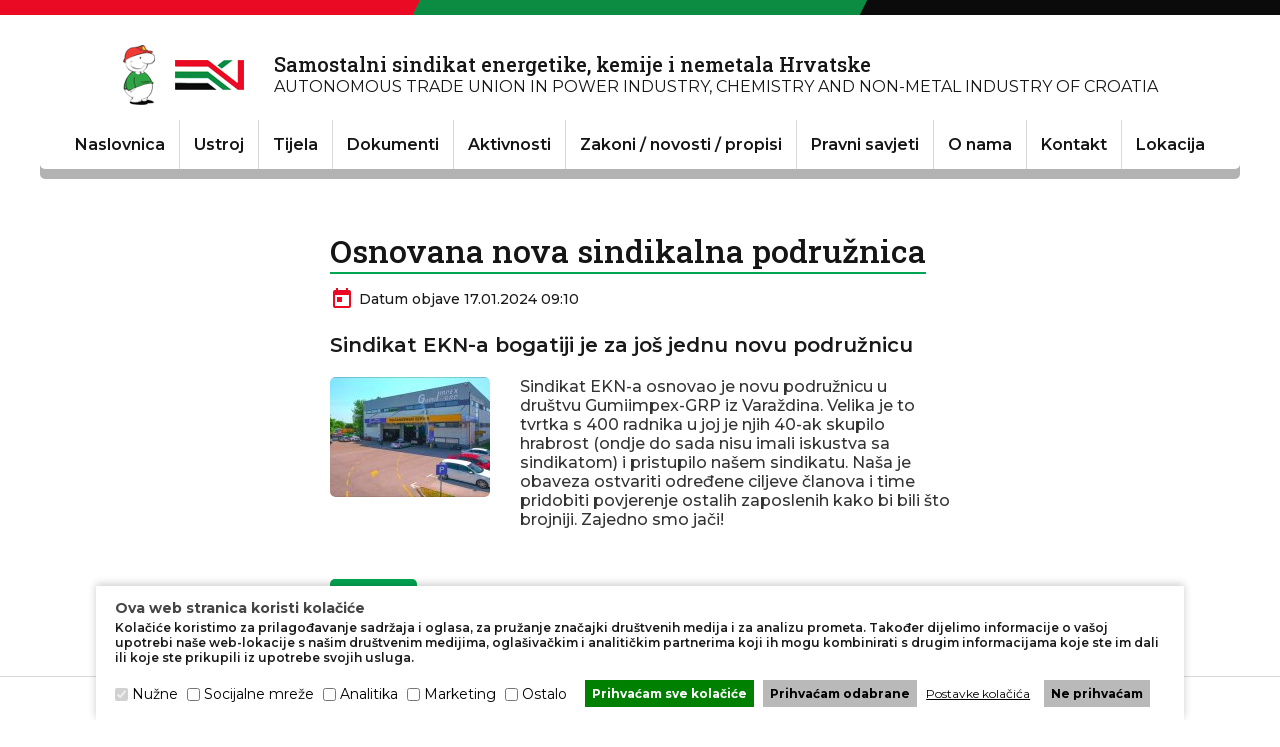

--- FILE ---
content_type: text/html; charset=utf-8
request_url: https://www.ekn.hr/hrvatski/clanak_4/osnovana-nova-sindikalna-podruznica_217/
body_size: 12884
content:
<!DOCTYPE html>
<html  lang="hr" 
	xmlns="//www.w3.org/1999/xhtml"
	xmlns:og="//opengraphprotocol.org/schema/"
	xmlns:rdf="//www.w3.org/1999/02/22-rdf-syntax-ns#"
	xmlns:fb="//www.facebook.com/2008/fbml">

<head>

	<meta charset="utf-8" />

	

	<title>EKN - Samostalni sindikat energetike, kemije i nemetala hrvatske Članak</title>
	<meta name="viewport" content="width=device-width, initial-scale=1, maximum-scale=1" />
	
	<meta name="description" content="Članak" />
	<meta name="keywords" content="Članak" />
	
	<meta name="author" content="CREW803 - www.crew803.com" />
	<meta name="generator" content="E5CMS v.8.0.000" />
	

	
	 
	 
	
	<meta property="og:type" content="website" />
	<meta property="og:title" content="EKN - Samostalni sindikat energetike, kemije i nemetala hrvatske Članak"/>
	<meta property="og:description" content="Članak"/>
	<meta property="og:url" content="//www.ekn.hr/hrvatski/clanak_4/osnovana-nova-sindikalna-podruznica_217/"/>
	<meta property="og:site_name" content="EKN - Samostalni sindikat energetike, kemije i nemetala hrvatske" />
	<meta property="og:image" content="//www.ekn.hr/upload/images/site/-logo.png" />
	
	 
	
	<meta name="twitter:card" content="summary" /> 
	 
	<meta name="twitter:url" content="//www.ekn.hr/hrvatski/clanak_4/osnovana-nova-sindikalna-podruznica_217/" />
	<meta name="twitter:title" content="EKN - Samostalni sindikat energetike, kemije i nemetala hrvatske Članak" />
	<meta name="twitter:description" content="Članak" />
	<meta name="twitter:image:src" content="//www.ekn.hr/upload/images/site/-logo.png" />
	<meta name="twitter:domain" content="ekn.hr" />
	
	
	 
	
	
	<!--LinkedIN libs-->
	<script type="text/javascript" src="//platform.linkedin.com/in.js"></script>
	

	
	
	<link type="text/css" href="/addons/css/reset.css" rel="stylesheet" media="all" />
	<link type="text/css" href="/addons/css/basic.css" rel="stylesheet" media="all" />

	
	<script src="//code.jquery.com/jquery-3.2.1.min.js"></script>
	
	<script>window.jQuery || document.write(unescape('%3Cscript src="/addons/js/jquery-1.9.1.min.js"%3E%3C/script%3E'))</script>

	<!--main jQuery libs-->
	<link rel="stylesheet" href="//code.jquery.com/ui/1.10.1/themes/base/jquery-ui.css" />
	<script type="text/javascript" src="//ajax.googleapis.com/ajax/libs/jqueryui/1.10.2/jquery-ui.min.js"></script>
	
	
	<script src="//code.jquery.com/jquery-migrate-1.4.1.min.js"></script>


	
	<!-- Add jQuery fancyBox -->
	<script type="text/javascript" src="/addons/js/jquery.fancybox/jquery.fancybox.js?v=2.1.5"></script>
	<link rel="stylesheet" type="text/css" href="/addons/js/jquery.fancybox/jquery.fancybox.css?v=2.1.5" media="screen" />
	<link rel="stylesheet" type="text/css" href="/addons/js/jquery.fancybox/helpers/jquery.fancybox-buttons.css?v=1.0.5" />
	<script type="text/javascript" src="/addons/js/jquery.fancybox/helpers/jquery.fancybox-buttons.js?v=1.0.5"></script>
	<link rel="stylesheet" type="text/css" href="/addons/js/jquery.fancybox/helpers/jquery.fancybox-thumbs.css?v=1.0.7" />
	<script type="text/javascript" src="/addons/js/jquery.fancybox/helpers/jquery.fancybox-thumbs.js?v=1.0.7"></script>
	<script type="text/javascript" src="/addons/js/jquery.fancybox/helpers/jquery.fancybox-media.js?v=1.0.6"></script>
	<script type="text/javascript" src="/addons/js/jquery.fancybox/jquery.fancybox.custom.js"></script>

	<!--social script-->
	<link rel="stylesheet" type="text/css" href="/addons/js/jquery.social/jquery.social.custom.css" media="all" />
	<script type="text/javascript" src="/addons/js/jquery.social/jquery.social.custom.js"></script>

	<!--go to top - script-->
	<script type="text/javascript" src="/addons/js/to-top/to-top-script.js"></script>
	<script type="text/javascript" src="/addons/js/to-top/jquery.ui.totop.js"></script>
	<link rel="stylesheet" type="text/css" href="/addons/js/to-top/ui.totop.css" />

	<!--jQuery slick nav menu-->
	<link rel="stylesheet" type="text/css" href="/addons/js/jquery.slick.menu/slicknav.css" media="all" />
	<script type="text/javascript" src="/addons/js/jquery.slick.menu/jquery.slicknav.js"></script>
	<script type="text/javascript" src="/addons/js/jquery.slick.menu/nav-slick-custom.js"></script>
	<script>
		$(document).ready(function() {
	   		$('.slicknav_menu span.slicknav_menutxt').text('Izbornik');
		});
	</script>


	<!--fav icon-->
	<link rel="icon" href="/templates/css/icon.png" type="image/x-icon" />
	<link rel="shortcut icon" href="/templates/css/icon.png" type="image/x-icon" />

	<!--main css files-->
	<link type="text/css" href="/templates/css/style.css" rel="stylesheet" media="all" />

	<!--media queries-->
	<link type="text/css" href="/templates/css/media_queries.css" rel="stylesheet" />

	<!--Google Icons-->
	<link href="https://fonts.googleapis.com/icon?family=Material+Icons" rel="stylesheet" />
	
	<!--Google web font Montserrat-->
	<link rel="preconnect" href="https://fonts.gstatic.com" />
	<link href="https://fonts.googleapis.com/css2?family=Montserrat:wght@300;400;500;600;700;800&display=swap" rel="stylesheet" />

	<!--Google web font Roboto Slab-->
	<link rel="preconnect" href="https://fonts.gstatic.com" />
	<link href="https://fonts.googleapis.com/css2?family=Roboto+Slab:wght@300;400;500;600;700;800&display=swap" rel="stylesheet" />

	
	<!-- Google Consent Mode (v2) -->
	<script>
	  window.dataLayer = window.dataLayer || [];
	  function gtag(){dataLayer.push(arguments);}
	
	  // Postavi default consent status
	  gtag('consent', 'default', {
	    'ad_storage': 'denied',
	    'analytics_storage': 'denied',
	    'ad_user_data': 'denied',
	    'ad_personalization': 'denied',
	    'wait_for_update': 500
	  });
	
	  // Učitaj osnovne postavke kad gtag bude spreman
	  gtag('js', new Date());
	  gtag('config', 'G-VJSX2R5N66');
	</script>
	<script async src="https://www.googletagmanager.com/gtag/js?id=G-VJSX2R5N66"></script>
	

</head>

<body>

	<!--wrapper-->
	<main class="wrapper inner_header">
	
		<div class="line_divider">
			<div></div>
			<div></div>
			<div></div>
		</div>
		
		<!--header-->
		<header>
		
			<!--logo-->
			<section class="site_branding">
				<a href="/" class="logo" title="AUTONOMOUS TRADE UNION IN POWER INDUSTRY, CHEMISTRY AND NON-METAL INDUSTRY OF CROATIA"><img src="//www.ekn.hr/upload/images/site/-logo.png" alt="EKN - Samostalni sindikat energetike, kemije i nemetala hrvatske" /></a>
				<div>
					<h1>Samostalni sindikat energetike, kemije i nemetala Hrvatske</h1>
					<h2>Autonomous trade union in power industry, chemistry and non-metal industry of Croatia</h2>
				</div>
			</section>
		
			<!--main navigation-->
			<nav>
				<ul class="menu_slick">
<li>
									<a href="/hrvatski/naslovnica_1/" title="Naslovnica" target="_self" >Naslovnica</a></li>
							<li>
									<a href="/hrvatski/grad-zagreb_16/" title="Ustroj" target="_self" >Ustroj</a></li>
							<li>
									<a href="/hrvatski/tijela_2/" title="Tijela" target="_self" >Tijela</a></li>
							<li>
									<a href="/hrvatski/pravila-pri-kolektivnom-pregovaranju_8/" title="Dokumenti" target="_self" >Dokumenti</a></li>
							<li>
									<a href="/hrvatski/aktivnosti_3/" title="Aktivnosti" target="_self" >Aktivnosti</a></li>
							<li>
									<a href="/hrvatski/zakoni-novosti-propisi_35/" title="Zakoni / novosti / propisi" target="_self" >Zakoni / novosti / propisi</a></li>
							<li>
									<a href="/hrvatski/pravni-savjeti_5/" title="Pravni savjeti" target="_self" >Pravni savjeti</a></li>
							<li>
									<a href="/hrvatski/o-nama_6/" title="O nama" target="_self" >O nama</a></li>
							<li>
									<a href="/hrvatski/kontakt_7/" title="Kontakt" target="_self" >Kontakt</a></li>
							<li>
									<a href="/hrvatski/lokacija_15/" title="Lokacija" target="_self" >Lokacija</a></li>
							</ul>
			
			</nav>
		
		</header>
		
		<!--main container-->
		<div class="main_container">
		
			
		
			<!--basic site inner content details-->
			<section class="basic_site_inner_content_details">

				<article>
					<h1>Osnovana nova sindikalna podružnica</h1><time datetime="2024-01-17 09:10:51" pubdate><span class="material-icons">today</span>Datum objave <strong>17.01.2024 09:10</strong></time>	
						<em>Sindikat EKN-a bogatiji je za još jednu novu podružnicu</em>
						
						<figure><img src="/upload/images/modules/news/thumbs/160x120-217-osnovana-nova-sindikalna-podruznica.jpg" alt="" style="float:left;" /></figure><p>Sindikat EKN-a osnovao je novu podružnicu u dru&scaron;tvu Gumiimpex-GRP iz Varaždina. Velika je to tvrtka s 400 radnika u joj je njih 40-ak skupilo hrabrost (ondje do sada nisu imali iskustva sa sindikatom) i pristupilo na&scaron;em sindikatu. Na&scaron;a je obaveza ostvariti određene ciljeve članova i time pridobiti povjerenje ostalih zaposlenih kako bi bili &scaron;to brojniji. Zajedno smo jači!</p>	<div class="hist_and_social">
							<script type="text/javascript">
								$(document).ready(function(){
									var hist = document.referrer;
									$("#hist").append('<a href="'+hist+'" >Nazad</a>');
								});
							</script>
							<div id="hist"></div>
						</div>
					</article>
			
			</section>
		
		</div>
		
		<!--footer container-->
		<footer>
		
			<section>
				<p>Copyright © 2023.  Samostalni sindikat energetike, kemije i nemetala Hrvatske, Sva prava pridržana&nbsp; | &nbsp;<a href="https://www.ekn.hr/hrvatski/zastita-privatnosti-i-osobnih-podataka_39/" class="copyright_privacy_protection_btn">Postavke kolačića</a></p>
				<p><a href="http://crew803.com/" target="blank" title="Crew803">Crew 803</a></p>
			</section>
		
		</footer>
		
		<div class="line_divider">
			<div></div>
			<div></div>
			<div></div>
		</div>
	
	</main>



		<!--cookie gdpr-->
			<div class="cookie_gdpr">
				<h1>Ova web stranica koristi kolačiće</h1>
				<em>Kolačiće koristimo za prilagođavanje sadržaja i oglasa, za pružanje značajki društvenih medija i za analizu prometa. Također dijelimo informacije o vašoj upotrebi naše web-lokacije s našim društvenim medijima, oglašivačkim i analitičkim partnerima koji ih mogu kombinirati s drugim informacijama koje ste im dali ili koje ste prikupili iz upotrebe svojih usluga.</em>
				
				<script>
  $(document).ready(function () {

    // Prihvaćam sve
    $(".cookie_btn_accept_all").on('click', function () {
      // 1. Ažuriraj Google Consent signal odmah
      if (typeof gtag === 'function') {
        gtag('consent', 'update', {
          'ad_storage': 'granted',
          'analytics_storage': 'granted',
          'ad_user_data': 'granted',
          'ad_personalization': 'granted'
        });
      }

      // 2. Dodaj hidden input za backend
      var str = '<input type="hidden" name="gdpr[action]" value="approved_all" />';
      $("fieldset div:last").html(str);

      // 3. Submit forme
      $("#gdpr_form").submit();
    });

    // Prihvaćam odabrane
    $(".cookie_btn_accept").on('click', function () {
      // Pročitaj odabrane checkboxove
      var marketing   = $('#marketing').is(':checked') ? 'granted' : 'denied';
      var statistics  = $('#statistics').is(':checked') ? 'granted' : 'denied';

      // Ažuriraj Google Consent signal
      if (typeof gtag === 'function') {
        gtag('consent', 'update', {
          'ad_storage': marketing,
          'ad_personalization': marketing,
          'ad_user_data': marketing,
          'analytics_storage': statistics
        });
      }

      // Submit default forme (već ima vrijednosti kroz checkboxove)
      document.gdpr_form.submit();
    });

  });
</script>
				
				<form name="gdpr_form" id="gdpr_form" action="" method="post">
					<input type="hidden" name="gdpr[do]" value="approved" />
					
				
					<fieldset>
							<div><input name="gdpr[necessary]" value="1" type="checkbox" disabled="disabled" checked="checked" id="necessary" /> <label for="necessary">Nužne</label></div>
							<div><input name="gdpr[media]"  value="1" type="checkbox" id="media"/> <label for="media">Socijalne mreže </label></div>
							<div><input name="gdpr[statistics]"  value="1" type="checkbox" id="statistics"/> <label for="statistics">Analitika </label></div>
							<div><input name="gdpr[marketing]"  value="1" type="checkbox" id="marketing"/> <label for="marketing">Marketing </label></div>
							<div><input name="gdpr[other]"  value="1" type="checkbox" id="other"/> <label for="other">Ostalo </label></div>
							<div></div>
							
							<a href="javascript:void(0);" class="cookie_btn_accept_all">Prihvaćam sve kolačiće</a>
							<a href="javascript:void(0);" onclick="javascript:document.gdpr_form.submit();" class="cookie_btn_accept">Prihvaćam odabrane</a>
							
							<a href="https://www.ekn.hr/hrvatski/gdpr_37/" class="cookie_btn_settings">Postavke kolačića</a>
							
							<a href="https://www.ekn.hr/hrvatski/info_38/" class="cookie_btn_refuse">Ne prihvaćam</a>
					</fieldset>
					
				</form>
											
			</div>
		

</body>
</html>

--- FILE ---
content_type: text/css
request_url: https://www.ekn.hr/addons/css/basic.css
body_size: 50178
content:
/*
file:	Basic Style Sheet
year:	2021
author:	Boje Brojeva
email:	info@bojebrojeva.hr
site:	www.bojebrojeva.hr
*/

html, body {
	margin: 0;
	padding: 0;
	border: 0;
	height: 100%;
}

body {
	font: sans-serif;
	-webkit-font-smoothing: antialiased;
    overflow-y: scroll;
    overflow-x: hidden;
}

/*GDPR cookies*/

.gdpr_box,
.gdpr_infotext {
	width: 100%;
	margin: 0;
	padding: 0;
	display: table;
}

.gdpr_box form {
	width: 100%;
	display: table;
	margin: 20px 0;
}

.gdpr_box fieldset {
	width: 100%;
	margin: 0;
	padding: 15px 20px;
	display: table;
	background: #f5f5f5;
	border: 1px solid #cdcdcd;
	border-radius: 0;
}

.gdpr_box fieldset legend {
	font-size: 17px;
	font-weight: bold;
}

.gdpr_box fieldset div {
	width: 20%;
	float: left;
	margin: 0 0 15px;
	padding: 0;
}

.gdpr_box fieldset div input {
	display: inline-block;
	vertical-align: middle;
	margin: -2px 5px 0 0;
}

.gdpr_box fieldset div input[type="checkbox"] {
	transform: scale(1.5);
	-webkit-transform: scale(1.5);
	-ms-transform: scale(1.5);
	-moz-transform: scale(1.5);
	-o-transform: scale(1.5);
}

.ok_active {
	font-size: 11px;
	color: #fff;
	font-weight: bold;
	text-transform: uppercase;
	margin: 20px 10px 0 0;
	padding: 7px 15px;
	float: left;
	background: green;
	border: 1px solid green;
	border-radius: 0;
}

.ok_active:hover {
	font-size: 11px;
	color: #fff;
	background: #000;
	border-color: #000;
}

.ok_active:first-of-type {
	background: red;
	border-color: red;
	clear: left;
}

.ok_active:hover:first-of-type {
	background: #000;
	border-color: #000;
}

/*gdpr info box*/

.gdpr_info_box {
	width: 100%;
	margin: 0 0 30px;
}

.gdpr_info_box aside {
	width: 20%;
	height: 100%;
	display: table-cell;
	vertical-align: top;
	box-sizing: border-box;
	margin: 0;
	padding: 10px 20px;
	border-right: 1px solid #d7d7d7;
}

.gdpr_info_box aside:last-of-type {
	border: none;
}

.gdpr_info_box aside em,
.gdpr_info_box aside p {
	padding: 0;
}

.gdpr_info_box h2 {
	margin-bottom: 15px !important;
}

/*gdpr contact form*/
/*
.contact_form div.consent_data,
.consent_data {
	width: 100% !important;
	float: none !important;
	margin: 0 0 20px !important;
	padding: 0 0 20px !important;
	border-bottom: 1px dotted #cdcdcd;
	display: table;
}

.contact_form div.consent_data:last-of-type,
.consent_data:last-of-type {
	border: none;
	margin: 0 !important;
	padding: 0 0 30px !important;
}

.consent_data input[type="checkbox"] {
	transform: scale(1.5);
	-webkit-transform: scale(1.5);
	-ms-transform: scale(1.5);
	-moz-transform: scale(1.5);
	-o-transform: scale(1.5);
	margin: 0 5px 0 0 !important;
}

.contact_form div.consent_data dt,
.consent_data dt,
.contact_form div.consent_data dd,
.consent_data dd {
	padding: 0 5px !important;
}

.contact_form div.consent_data dt,
.consent_data dt {
	width: auto;
	float: left;
}

.contact_form div.consent_data dd,
.consent_data dd {
	width: 91% !important;
	float: right;
}

form#complete_order .consent_data {
	margin: 0 !important;
}

form#complete_order .consent_data dd {
	width: 93% !important;
	padding-right: 20px !important;
}

.contact_form div.consent_data dd p:last-of-type,
.consent_data dd p:last-of-type {
	padding: 0;
}
*/



/*cookie gdpr*/

/*
body {
	pointer-events: none;
}

body:before {
	content: "";
	width: 100%;
	height: 100%;
	position: fixed;
	z-index: 9999;
	left: 0;
	top: 0;
	background: rgba(255,255,255,0.70);
	transition: all .3s linear;
}

.body_unblocked {
	pointer-events: all;
}

body.body_unblocked:before {
	position: inherit;
	z-index: inherit;
	left: inherit;
	top: inherit;
	background: inherit;
}
*/

.cookie_gdpr {
	width: 85%;
	margin: 0;
	padding: 1% 1.5%;
	background: #fff;
	box-shadow: 0px -2px 8px 0px rgba(0,0,0,0.20);
	position: fixed;
	z-index: 999999;
	bottom: 0;
	left: 7.5%;
	pointer-events: all;
}

.cookie_gdpr h1 {
	font-size: 14px;
	color: rgba(0,0,0,0,75);
	font-weight: bold;
	margin: 0;
	padding: 0 0 3px;
}

.cookie_gdpr em {
	font-size: 12px;
	color: rgba(0,0,0,0,50);
	margin: 0;
	padding: 0;
}

.cookie_gdpr form {
	padding-top: 15px
}

.cookie_gdpr form,
.cookie_gdpr form fieldset {
	width: 100%;
	display: table;
}

.cookie_gdpr form fieldset div {
	display: inline-block;
	vertical-align: middle;
	margin-right: 5px;
}

.cookie_gdpr form fieldset div,
.cookie_gdpr form fieldset div label {
	font-size: 14px;
	color: #000;
	font-weight: normal;
}

.cookie_gdpr form fieldset div input {
	appearance: checkbox !important;
	-webkit-appearance: checkbox !important;
	display: inline-block;
	vertical-align: middle;
	margin: -1px 0 0 !important;
}

.cookie_btn_accept_all,
.cookie_btn_accept,
.cookie_btn_refuse {
	font-size: 12px;
	color: #fff;
	font-weight: bold;
	margin: 0 5px 0 0;
	padding: 6px 7px;
	border-radius: 0;
	display: inline-block;
	vertical-align: middle;
}

.cookie_btn_accept_all,
.cookie_btn_accept_all:hover {
	color: #fff;
	background: green;
}

.cookie_btn_accept {
	color: #000;
	background: #b9b9b9;
}

.cookie_btn_refuse,
.cookie_btn_refuse:hover {
	color: #000;
	background: #b9b9b9;
	margin: 0 0 0 10px !important;
}

.cookie_btn_accept_all:hover,
.cookie_btn_accept:hover,
.cookie_btn_refuse:hover {
	font-size: 12px;
}

.cookie_btn_settings {
	font-size: 12px;
	color: #000;
	font-weight: normal;
	margin: 0;
	padding: 0;
	text-decoration: underline !important;
}

.cookie_btn_settings:hover {
	font-size: 12px;
	color: #000;
}

.LoginRegisterMain dl.consent_data dt {
	background: none !important;
	border: none !important;
	margin: 0 !important;
	padding: 2px 0 0 20px !important;
}

@media only screen and (min-width: 0px) and (max-width: 800px) {

.gdpr_box fieldset {
	box-sizing: border-box;
}

.gdpr_box fieldset div {
	width: 50%;
	margin-bottom: 10px !important;
}

.gdpr_info_box aside {
	width: 100%;
	display: table;
}

.gdpr_info_box aside {
	padding: 20px;
	border-right: inherit;
	border-bottom: 1px solid #d7d7d7;
}

.ok_active {
	margin-right: 5px !important;
}

.contact_form div.consent_data dd,
.consent_data dd {
	width: 80% !important;
}

.cookie_gdpr {
	width: 90%;
	padding: 3.5%;
	left: 5%;
}

.cookie_gdpr form fieldset div {
	width: 48%;
	float: left;
	display: inherit;
	margin-bottom: 5px;
}

.cookie_gdpr form fieldset div:nth-of-type(2n) {
	margin: 0;
}

.cookie_gdpr form fieldset div input {
	margin: -2px 4px 0 0 !important;
}

.cookie_btn_accept_all {
	clear: left;
}

.cookie_btn_accept_all,
.cookie_btn_accept,
.cookie_btn_refuse {
	float: left;
	display: inherit;
	width: 48%;
	text-align: center;
}

.cookie_btn_accept_all,
.cookie_btn_accept {
	margin-top: 10px !important;
}

.cookie_btn_accept {
	margin-right: 0 !important;
}

.cookie_btn_settings {
	display: table;
	margin: 0 auto 20px;
	padding-top: 10px;
	clear: both;
}

.cookie_btn_refuse,
.cookie_btn_refuse:hover {
	margin: 0 auto !important;
	float: none;
	width: auto;
	display: table;
}

}


/*SHOP STEPS*/

.HeadShop {
	width: 100%;
	margin: 0 0 20px;
	padding: 0;
	display: table;
}

.HeadShop dt {
	width: 21%;
	margin: 0;
	padding: 0;
	display: table-cell;
	vertical-align: middle;
	position: relative;
}

.HeadShop dt:last-of-type {
	border: none;
}

.HeadShop dt:before {
	font-size: 16px;
	color: #000;
	position: absolute;
	right: 20px;
	top: 50%;
	transform: translateY(-50%);
	transition: all .3s linear;
}

.HeadShop dt:nth-of-type(1):before {
	font-family: "Font Awesome 5 Free";
	content: "\f07a";
	font-weight: 900;
}

.HeadShop dt:nth-of-type(2):before {
	font-family: "Font Awesome 5 Free";
	content: "\f2bd";
	font-weight: 900;
}

.HeadShop dt:nth-of-type(3):before {
	font-family: "Font Awesome 5 Free";
	content: "\f0d1";
	font-weight: 900;
}

.HeadShop dt:nth-of-type(4):before {
	font-family: "Font Awesome 5 Free";
	content: "\f09d";
	font-weight: 900;
}

.HeadShop dt:nth-of-type(5):before {
	font-family: "Font Awesome 5 Free";
	content: "\f14a";
	font-weight: 900;
}

.HeadShop dt a {
	font-size: 16px;
	color: #000;
	font-weight: 600;
	margin: 0;
	padding: 10px 20px 11px;
	border-radius: 4px;
	display: block;
	cursor: pointer;
}

.HeadShop dt:hover, .HeadShop dt:hover a {
	font-size: 16px;
	color: #ef4236;
}

.HeadShop dt:hover:before {
	color: #ef4236;
}

.HeadShop dt.sel a {
	font-size: 16px;
	color: #fff;
	font-weight: 600;
	background: #33425b;
	transition: all .3s linear;
}

.HeadShop dt.sel:before {
	color: #fff;
}

/*checkout process*/

.checkout_process {
	width: 100%;
	margin: 0;
	padding: 0;
	display: table;
}

/*List Top*/

.checkout_process dl {
	width: 100%;
	margin: 0;
	padding: 0;
	display: table;
	border-bottom: 1px solid #d7d7d7;
}

.checkout_process dl dt {
	display: table-cell;
	vertical-align: middle;
	margin: 0;
	padding: 12px 15px;
	background: #f0f0f0;
	border-right: 1px solid #d7d7d7;
	font-size: 12px;
	color: #2d2d2d;
	font-weight: 500;
	text-transform: none;
}

.checkout_process dl dt:last-of-type {
	border: none;
}

.checkout_process dl dt:first-of-type {
	border-radius: 4px 0 0 0;
}

.checkout_process dl dt:last-of-type {
	border-radius: 0 4px 0 0;
}

/*List Bottom Darker Lighter*/

.checkout_process dl {
	width: 100%;
	margin: 0;
	padding: 0;
	display: table;
	background: #fff;
}

.checkout_process dl.ListBottomLighter {
	background: #f5f5f5;
}

.checkout_process dd {
	font-size: 16px;
	color: #000;
	font-weight: 400;
	margin: 0;
	padding: 10px 15px;
	display: table-cell;
	vertical-align: middle;
	border-right: 1px solid #d7d7d7;
}

.checkout_process dl dd:last-of-type {
	border: none;
}

.cart_number {
	width: 80px;
}

.cart_product {
	width: 380px;
}

.cart_unit {
	width: 80px;
}

.cart_unit_price {
	width: 180px;
}

.cart_quantity {
	width: 180px;
}

.cart_total {
	width: 180px;
}

.cart_number, .cart_unit {
	text-align: center;
}

.cart_unit_price, .cart_total {
	text-align: right;
}

.checkout_process dl dd.cart_unit_price, .checkout_process dl dd.cart_total,
.checkout_process dl dd.cart_unit_price, .checkout_process dl dd.cart_total {
	font-size: 18px;
	font-weight: 600;
}

.checkout_process dl dd.cart_unit, .checkout_process dl dd.cart_number,
.checkout_process dl dd.cart_unit, .checkout_process dl dd.cart_number {
	font-size: 14px;
}

.artikl-img {
	display: inline-block;
	overflow: hidden;
	vertical-align: middle;
	text-align: center;
	background: transparent;
	border: none;
	
	margin: 0 20px 0 0;
	padding: 0;
}

.artikl-img img {
	max-height: 72px;
	vertical-align: middle;
	text-align: center;
}

.artikl-info {
	width: 180px;
	display: inline-block;
	vertical-align: middle;
	margin: 0;
	padding: 0;
}

.artikl-info h2,
.basic_site_inner_content .artikl-info h2 {
	font-size: 16px;
	color: #414141;
	font-weight: 500;
	margin: 0;
	padding: 0 0 5px;
}

.artikl-info p {
	font-size: 14px;
	color: #696969;
	font-weight: 300;
	margin: 0;
	padding: 0;
}

.cart_quantity input {
	font-size: 12px !important;
	color: #555;
	font-weight: 400;
	margin: 0;
	padding: 9px 8px 8px;
	background: #fff;
	border: 1px solid #d7d7d7;
	border-radius: 0;
	float: left;
	width: 50px;
	transition: all .3s linear;
}

.cart_quantity input:hover {
	background: #fafafa;
	border: 1px solid #b9b9b9;
}

.cart_quantity input:focus {
	background: rgba(239,66,54,0.05);
	border: 1px solid rgba(239,66,54,0.40);
}

.cart_quantity a {
	font-size: 10px;
	color: #555;
	margin: 0;
	padding: 10px 6px 9px;
	display: table-cell;
	vertical-align: middle;
	text-align: center;
	background: #ebebeb;
	border: 1px solid #d7d7d7;
	border-left: none;
	cursor: pointer;
}

.cart_quantity a:hover {
	font-size: 10px;
	color: #000;
}

/*PDV List*/

.PDVList {
	width: auto;
	float: right;
	clear: right;
	margin: 0;
	padding: 40px 0;
}

.PDVList h2,
.basic_site_inner_content .PDVList h2,
.LoginRegisterMain .PDVList h2,
.basic_site_inner_content .LoginRegisterMain .PDVList h2 {
	font-size: 14px;
	color: #414141;
	font-weight: 700;
	text-transform: uppercase;
	margin: 0;
	padding: 0 20px 10px 0;
	text-align: right;
}

.stopa {
	width: 140px;
}

.osnovica {
	width: 140px;
	text-align: right;
}

.iznos {
	width: 140px;
	text-align: right;
}

/*Iznos Bottom*/

.IznosBottom {
	width: 100%;
	margin: 0;
	padding: 40px 0 0;
	display: table;
	border-top: 1px solid #d7d7d7;
}

.IznosBottom span, .IznosBottom p {
	font-size: 13px;
	color: rgba(0,0,0,0.8);
	font-weight: 400;
	margin: 0 auto;
	padding: 0 0 2px;
	display: table;
}

.IznosBottom span {
	text-transform: uppercase;
}

.IznosBottom p {
	font-size: 22px;
	color: #33425b;
	font-weight: 600;
}

/*Button Box*/

.ButtonBox,
.action_buttons_content {
	width: auto;
	max-width: 100%;
	margin: 0 auto;
	padding: 20px 0 40px;
	display: table;
	clear: both;
}

form#second_step_form .ButtonBox {
	padding-bottom: 20px;
}

#back_to_shop {
	width: auto;
	float: left;
	margin: 0;
	padding: 0;
}

#back_to_shop a {
	font-size: 16px;
	color: #fff;
	font-weight: 600;
	text-transform: none;
	margin: 0 10px;
	padding: 12px 20px 13px;
	background: #696969;
	border: 1px solid #696969;
	border-radius: 4px;
	float: left;
	cursor: pointer;
	transition: all .3s linear;
	text-align: center;
	width: 280px;
}

#back_to_shop a:hover, #back_to_shop a:focus {
	font-size: 16px;
	color: #fff;
	background: #222;
	border: 1px solid #222;
}

.prevStep {
	font-size: 16px !important;
	color: #fff !important;
	font-weight: 600 !important;
	text-transform: none !important;
	margin: 0 10px !important;
	padding: 12px 20px 13px !important;
	background: #696969 !important;
	border: 1px solid #696969 !important;
	border-radius: 4px !important;
	float: left !important;
	cursor: pointer !important;
	transition: all .3s linear !important;
	text-align: center;
	width: 280px;
}

.prevStep:hover, .prevStep:focus {
	font-size: 16px !important;
	color: #fff !important;
	background: #222 !important;
	border: 1px solid #222 !important;
}

.nextStep {
	font-size: 16px !important;
	color: #000 !important;
	font-weight: 600 !important;
	text-transform: none !important;
	margin: 0 10px !important;
	padding: 12px 20px 13px !important;
	background: #fbaf40 !important;
	border: 1px solid #fbaf40 !important;
	border-radius: 4px !important;
	float: left !important;
	cursor: pointer !important;
	transition: all .3s linear !important;
	text-align: center;
	width: 280px;
}

.nextStep:hover, .nextStep:focus {
	font-size: 16px !important;
	color: #fff !important;
	background: #ef4236 !important;
	border: 1px solid #ef4236 !important;
}

.confirmStep {
	font-size: 16px !important;
	color: #fff !important;
	font-weight: 600 !important;
	text-transform: none !important;
	margin: 0 10px !important;
	padding: 12px 20px 13px !important;
	background: #0eb119 !important;
	border: 1px solid #0eb119 !important;
	border-radius: 4px !important;
	float: left !important;
	cursor: pointer !important;
	transition: all .3s linear !important;
	text-align: center;
	width: 280px;
}

.confirmStep:hover, .confirmStep:focus {
	font-size: 16px !important;
	color: #fff !important;
	background: #ef4236 !important;
	border: 1px solid #ef4236 !important;
}

/*Login Register Main*/

.LoginRegisterMain {
	width: 100%;
	margin: 0;
	padding: 0;
	display: table;
	background: #fff;
	box-shadow: 0 1px 3px rgba(0,0,0,0.12), 0 1px 2px rgba(0,0,0,0.24);
	border-bottom: 20px solid rgba(0,0,0,0.10);
	border-radius: 4px;
}

.LeftLogin, .RightRegister, .MiddleOrderForm {
	width: 50%;
	float: left;
	margin: 20px 0 0;
	padding: 20px;
}

.LeftLogin:only-of-type, .RightRegister:only-of-type,
.RightRegister.MiddleOrderForm,
.MiddleOrderForm:only-of-type {
	width: 100%;
	float: none;
	border: none;
}

.RightRegister {
	border-left: 1px solid #d7d7d7;
}

.LoginRegisterMain form {
	width: 100%;
	margin: 0;
	padding: 0;
	display: table;
	top: 0;
}

.LoginRegisterMain h1,
.basic_site_inner_content .LoginRegisterMain h1,
.LoginRegisterMain h2,
.basic_site_inner_content .LoginRegisterMain h2,
.LoginRegisterMain h3,
.basic_site_inner_content .LoginRegisterMain h3 {
	font-size: 28px;
	color: #000;
	font-weight: 400;
	margin: 0;
	padding: 0 0 15px;
}

.LoginRegisterMain fieldset {
	width: 100%;
	margin: 0 0 20px !important;
	padding: 0 !important;
	display: table;
	position: relative;
}

.LoginRegisterMain fieldset label {
	font-size: 14px;
	color: #555 !important;
	font-weight: 400;
	margin: 0 !important;
	padding: 0 0 5px 10px !important;
	display: block;
}

.LoginRegisterMain fieldset input, .LoginRegisterMain fieldset select, .LoginRegisterMain fieldset textarea {
	font-size: 14px !important;
	color: #555 !important;
	font-weight: 400 !important;
	margin: 0 !important;
	padding: 11px 10px 10px !important;
	background: #fff !important;
	border: 1px solid #d7d7d7 !important;
	border-radius: 4px !important;
	box-shadow: none !important;
	width: 100% !important;
	max-width: 100% !important;
	transition: all .3s linear !important;
}

.LoginRegisterMain fieldset input:hover, .LoginRegisterMain fieldset select:hover, .LoginRegisterMain fieldset textarea:hover {
	background: #fafafa !important;
	border: 1px solid #b9b9b9 !important;
	box-shadow: none !important;
}

.LoginRegisterMain fieldset input:focus, .LoginRegisterMain fieldset select:focus, .LoginRegisterMain fieldset textarea:focus {
	background: rgba(239,66,54,0.05) !important;
	border: 1px solid rgba(239,66,54,0.40) !important;
	box-shadow: none !important;
}

.LoginRegisterMain fieldset select {
	padding: 10px 10px 9px !important;
}

.LoginRegisterMain fieldset span.red_star,
.LoginRegisterMain fieldset span.formInfo {
	font-size: 18px;
	color: red;
	position: absolute;
	right: 10px;
	top: 1px;
}

.LoginRegisterMain fieldset #reload_ecaptcha_login img {
	margin-top: -6px !important;
}

.LoginRegisterMain fieldset #ecaptcha_login {
	margin-top: -7px !important;
}

.LoginRegisterMain fieldset input[name="ecaptcha"] {
	font-size: 12px !important;
	width: 80px !important;
	font-size: 14px !important;
	max-width: 80px !important;
	padding: 5px 10px !important;
}

.LoginRegisterMain fieldset span.formInfo {
	margin: 0 !important;
	right: 380px !important;
	top: 40px !important;
}

.LoginRegisterMain fieldset input.button_form {
	font-size: 15px !important;
	color: #fff !important;
	font-weight: 700 !important;
	text-transform: capitalize !important;
	margin: 0 !important;
	padding: 10px 20px !important;
	display: block !important;
	background: rgba(239,66,54,1) !important;
	border: none !important;
	border-radius: 0 !important;
	transition: all .3s linear !important;
	opacity: 1 !important;
	width: 48.5% !important;
	max-width: 48.5% !important;
	float: right !important;
	cursor: pointer !important;
	box-sizing: border-box !important;
	outline: 0 !important;
}

.LoginRegisterMain fieldset input.button_form:hover,
.LoginRegisterMain fieldset input.button_form:focus {
	font-size: 15px !important;
	color: #fff !important;
	font-weight: 700 !important;
	background: #414141 !important;
	outline: 0 !important;
}

.LoginRegisterMain fieldset input.button_form:only-of-type {
	float: none !important;
	width: 100% !important;
	max-width: 100% !important;
}

.LoginRegisterMain fieldset input.button_form[type="reset"] {
	font-size: 15px !important;
	color: #fff !important;
	font-weight: 700 !important;
	text-transform: capitalize !important;
	margin: 0 !important;
	padding: 10px 20px !important;
	display: block !important;
	background: #919191 !important;
	border: none !important;
	border-radius: 0 !important;
	transition: all .3s linear !important;
	opacity: 1 !important;
	width: 48.5% !important;
	max-width: 48.5% !important;
	float: left !important;
	cursor: pointer !important;
	box-sizing: border-box !important;
	outline: 0 !important;
}

.LoginRegisterMain fieldset input.button_form[type="reset"]:hover,
.LoginRegisterMain fieldset input.button_form[type="reset"]:focus {
	font-size: 15px !important;
	color: #fff !important;
	font-weight: 700 !important;
	background: #555 !important;
	outline: 0 !important;
}

.LoginRegisterMain fieldset .top_testresult {
	width: 40%;
	margin: 0;
	padding: 0;
	position: absolute;
	right: 0;
	bottom: 0;
	border-radius: 0;
}

.LoginRegisterMain fieldset .top_testresult span {
	padding: 10px 10px 12px !important;
	display: table;
}

/*order user info*/

.order_user_info {
	list-style: none;
	margin: 0;
	padding: 0;
	display: table;
	width: 100%;
}

.order_user_info li {
	width: 100%;
	margin: 0;
	padding: 0;
	display: table;
	border-bottom: 1px dotted #d7d7d7;
}

.order_user_info li:first-of-type {
	border-bottom: 1px dotted #d7d7d7;
}

.order_user_info li span,
.order_user_info li p {
	display: inline-block;
	vertical-align: middle;
	margin: 0;
	padding: 8px 10px;
	font-size: 14px;
}

.order_user_info li span {
	color: #555;
	font-weight: 400;
	width: 30%;
}

.order_user_info li p {
	color: #2e2925;
	font-weight: 600;
}

/*copy info btn*/

.copy_info {
	font-size: 14px;
	color: #fff;
	font-weight: 500;
	margin: 0 0 10px;
	padding: 9px 20px;
	background: #919191;
	border: 1px solid #919191;
	border-radius: 4px;
	display: table;
	cursor: pointer;
}

.copy_info:hover {
	font-size: 14px;
	color: #fff;
	background: #2d2d2d;
	border: 1px solid #2d2d2d;
}

/*delivery type*/

.delivery_type {
	list-style: none;
	margin: 0;
	padding: 0;
	display: table;
	width: 100%;
}

.delivery_type li {
	width: 100%;
	margin: 0 0 10px;
	padding: 0;
	display: table;
}

.LoginRegisterMain fieldset .delivery_type input,
.LoginRegisterMain fieldset .delivery_type label {
	display: inline-block !important;
	vertical-align: middle !important;
}

.LoginRegisterMain fieldset .delivery_type input {
	width: auto !important;
	max-width: inherit !important;
	margin: 0 10px 0 0 !important;
}

.LoginRegisterMain fieldset .delivery_type label {
	padding: 0 !important;
}

/*customer type*/

.LoginRegisterMain fieldset.customer_type input,
.LoginRegisterMain fieldset.customer_type label {
	display: inline-block !important;
	vertical-align: middle !important;
}

.LoginRegisterMain fieldset.customer_type input {
	width: auto !important;
	max-width: inherit !important;
	margin: 0 10px 0 0 !important;
}

.LoginRegisterMain fieldset.customer_type label {
	padding: 0 20px 0 0 !important;
}

/*order form*/

#order_form .middle_order_form_left_column,
#order_form .middle_order_form_right_column,
.MiddleOrderForm .middle_order_form_left_column,
.MiddleOrderForm .middle_order_form_right_column {
	width: 48.5%;
	float: left;
	margin: 0;
	padding: 0;
}

#order_form .middle_order_form_right_column,
.MiddleOrderForm .middle_order_form_right_column {
	float: right;
}

/*alert*/

.alert {
	font-size: 11px;
	color: red;
	font-weight: 400;
	text-transform: uppercase;
	position: absolute;
	right: 10px;
	bottom: 12px;
	opacity: 0.5;
}

/*Payment*/

.Payment {
	list-style: none;
	margin: 0;
	padding: 0;
	display: table;
	width: 100%;
}

.Payment li {
	width: 100%;
	margin: 0 0 5px;
	padding: 0;
	display: table;
}

.LoginRegisterMain fieldset .Payment input,
.LoginRegisterMain fieldset .Payment label {
	display: inline-block !important;
	vertical-align: middle !important;
}

.LoginRegisterMain fieldset .Payment input {
	width: auto !important;
	max-width: inherit !important;
	margin: 0 10px 0 0 !important;
}

.LoginRegisterMain fieldset .Payment label {
	padding: 0 !important;
	margin-top: -1px !important;
}

/*shop receipt customer info*/

.shop_receipt_customer_info {
	width: 100%;
	margin: 0;
	padding: 0;
	display: table;
}

.shop_receipt_customer_info_left_column, .shop_receipt_customer_info_right_column {
	width: 50%;
	float: left;
	margin: 20px 0 0;
	padding: 20px;
}

.shop_receipt_customer_info_right_column {
	border-left: 1px solid #d7d7d7;
}

.shop_receipt_customer_info h2,
.basic_site_inner_content .shop_receipt_customer_info h2,
.shop_receipt_customer_info h3,
.basic_site_inner_content .shop_receipt_customer_info h3 {
	font-size: 21px;
	color: #000;
	font-weight: 500;
	margin: 0 0 10px;
	padding: 0;
}

.shop_receipt_customer_info dl {
	width: 100%;
	margin: 0;
	padding: 0;
	display: table;
}

.shop_receipt_customer_info dl dt,
.shop_receipt_customer_info dl dd {
	display: inline-block;
	vertical-align: middle;
	margin: 0;
	padding: 3px 0;
	font-size: 15px;
}

.shop_receipt_customer_info dl dt {
	color: #696969;
	font-weight: 400;
	width: 25%;
}

.shop_receipt_customer_info dl dd {
	color: #414141;
	font-weight: 500;
	width: 70%;
}

/*order note*/

#complete_order dl.order_note {
	width: 100%;
	margin: 20px 0;
	padding: 0;
	display: table;
	border-top: 1px solid #d7d7d7;
}

#complete_order dl.order_note dt {
	width: 21%;
}

#complete_order dl.order_note dd {
	padding: 0;
}

.order_note textarea {
	font-size: 14px !important;
	color: #555 !important;
	font-weight: 400 !important;
	margin: 0 !important;
	padding: 8px 10px 9px !important;
	background: #fff !important;
	border: none !important;
	border-radius: 0 !important;
	box-shadow: none !important;
	width: 100% !important;
	max-width: 100% !important;
	transition: all .3s linear !important;
	height: 80px;
	max-height: 80px;
	min-height: 80px;
}

.order_note textarea:hover {
	background: #fafafa !important;
	border: none !important;
	box-shadow: none !important;
}

.order_note textarea:focus {
	background: rgba(239,66,54,0.05) !important;
	border: none !important;
	box-shadow: none !important;
}

/*List Top Confirm*/

#complete_order dl {
	border-bottom: 1px solid #d7d7d7;
}

#complete_order dl dt {
	display: table-cell;
	vertical-align: middle;
	margin: 0;
	padding: 10px 20px;
	background: linear-gradient(#f5f5f5, #f0f0f0);
	background: -webkit-linear-gradient(#f5f5f5, #f0f0f0);
	border-right: 1px solid #d7d7d7;
	font-size: 12px;
	color: #2d2d2d;
	font-weight: 700;
	text-transform: uppercase;
}

#complete_order dl dt:last-of-type {
	border: none;
}

#complete_order dl {
	width: 100%;
	margin: 0;
	padding: 0;
	display: table;
	background: #fff;
}

#complete_order dl dd {
	font-size: 16px;
	color: #414141;
	font-weight: 400;
	margin: 0;
	padding: 10px 20px;
	display: table-cell;
	vertical-align: middle;
	border-right: 1px solid #d7d7d7;
}

#complete_order dl dd:last-of-type {
	border: none;
}

#complete_order dl dd.cart_unit_price, #complete_order dl dd.cart_total,
#complete_order dl dd.cart_unit_price, #complete_order dl dd.cart_total {
	font-size: 18px;
	font-weight: 500;
}

#complete_order dl dd.cart_unit, #complete_order dl dd.cart_number,
#complete_order dl dd.cart_unit, #complete_order dl dd.cart_number {
	font-size: 14px;
}

#complete_order .cart_quantity {
	text-align: center;
}

/*pdv bottom*/

.PDVList dl {
	border-bottom: 1px solid #d7d7d7;
}

.PDVList dl dt {
	display: table-cell;
	vertical-align: middle;
	margin: 0;
	padding: 10px 20px;
	background: #f0f0f0;
	border-right: 1px solid #d7d7d7;
	font-size: 11px;
	color: #2d2d2d;
	font-weight: 500;
	text-transform: none;
}

.PDVList dl dt:last-of-type,
.PDVList dl dd:last-of-type {
	border: none;
}

.PDVList dl {
	width: 100%;
	margin: 0;
	padding: 0;
	display: table;
	background: #fff;
}

.PDVList dd {
	font-size: 12px;
	color: #414141;
	font-weight: 400;
	margin: 0;
	padding: 15px 20px;
	display: table-cell;
	vertical-align: middle;
	border-right: 1px solid #d7d7d7;
}

.PDVList p {
	padding-left: 20px;
	padding-right: 20px;
	text-align: right;
}

.PDVList form {
	width: auto;
	float: right;
	padding-right: 20px;
}

/*check coupon*/

form[name="check_coupon"] input {
	font-size: 14px !important;
	color: #555 !important;
	font-weight: 400 !important;
	margin: 0 !important;
	padding: 6px 15px !important;
	background: #fff !important;
	border: 1px solid #d7d7d7 !important;
	border-radius: 4px 0 0 4px !important;
	box-shadow: none !important;
	float: left;
	width: 240px !important;
	max-width: 240px !important;
	transition: all .3s linear !important;
}

form[name="check_coupon"] input:hover {
	background: #fafafa !important;
	border: 1px solid #b9b9b9 !important;
	box-shadow: none !important;
}

form[name="check_coupon"] input:focus {
	background: rgba(239,66,54,0.05) !important;
	border: 1px solid rgba(239,66,54,0.40) !important;
	box-shadow: none !important;
}

form[name="check_coupon"] input.confirmStep {
	font-size: 12px !important;
	color: #fff !important;
	font-weight: 600 !important;
	text-transform: uppercase !important;
	margin: 0 !important;
	padding: 8px 15px 7px !important;
	background: #ef4236 !important;
	border: 1px solid #ef4236 !important;
	border-radius: 0 4px 4px 0 !important;
	float: left !important;
	cursor: pointer !important;
	transition: all .3s linear !important;
	text-align: left;
	width: auto !important;
	max-width: inherit !important;
}

form[name="check_coupon"] input.confirmStep:hover, form[name="check_coupon"] input.confirmStep:focus {
	font-size: 12px !important;
	color: #fff !important;
	background: #414141 !important;
	border: 1px solid #414141 !important;
}

/*shop steps info*/

.shop_steps_info {
	width: 100%;
	margin: 0;
	padding: 0;
	display: table;
}

.order_success {
	font-size: 18px;
	color: #414141;
	font-weight: 400;
	margin: 0 auto;
	padding: 0 0 20px;
	display: table;
}

.back_to_homepage {
	font-size: 12px;
	color: #fff;
	font-weight: 700;
	text-transform: uppercase;
	margin: 0 auto;
	padding: 9px 20px 8px;
	background: #a5a5a5;
	border: 1px solid #a5a5a5;
	border-radius: 4px;
	display: table;
	cursor: pointer;
	transition: all .3s linear;
	text-align: center;
	width: 200px;
}

.back_to_homepage:hover, .back_to_homepage:focus {
	font-size: 12px;
	color: #fff;
	background: #7d7d7d;
	border: 1px solid #7d7d7d;
}

/*MAIN USER DATA*/

/*profile edit link*/

.profile_edit_link {
	font-size: 14px;
	color: #2d2d2d;
	font-weight: 400;
	line-height: 17px;
	margin: 7px 0 20px;
	padding: 9px 20px 8px;
	display: table;
	background: #e1e1e1;
	border: 1px solid rgba(0,0,0,0.10);
	border-radius: 4px;
}

.profile_edit_link:hover {
	font-size: 14px;
	color: #fff;
	background: #ef4236;
	border-color: #ef4236;
}

.profile_edit_link i {
	display: inline-block;
	vertical-align: middle;
	margin: 0 0 0 8px;
}

.profile_edit_link i:before {
	font-size: 16px;
	color: #2d2d2d;
	font-weight: normal;
	margin: 0;
	padding: 0;
}

.profile_edit_link:hover i:before {
	color: #fff;
}

/*table profile*/

table.profile {
	width: 100%;
	margin: 0 auto 20px;
	padding: 0;
	clear: both;
	display: table;
}

table.profile thead tr {
	display: table-row;
}

table.profile thead tr th {
	background: none repeat scroll 0 0 #fff;
	border: 1px solid #e1e1e1;
	border-right: none;
	color: #414141;
	font-size: 12px;
	font-weight: 500;
	margin: 0;
	padding: 12px 20px;
	text-transform: none;
	display: table-cell;
	vertical-align: top;
	transition: all .3s linear;
}

table.profile thead tr th:last-of-type {
	border-right: 1px solid #e1e1e1;
}

table.profile thead tr th a {
	color: #414141;
	font-size: 13px;
	font-weight: 500;
}

table.profile thead tr th a:hover {
	color: #414141;
	font-size: 13px;
}

table.profile tbody td {
	font-size: 14px;
	color: #555;
	font-weight: 400;
	margin: 0;
	padding: 12px 20px;
	display: table-cell;
	vertical-align: top;
	transition: all .3s linear;
	
	background: #f5f5f5;
	border: 1px solid #e1e1e1;
	border-right: none;
}

table.profile tbody tr {
	box-shadow: 0 0 10px 0 rgba(0,0,0,0.0);
	transition: all .3s linear;
}

table.profile tbody tr:hover {
	box-shadow: 0 0 10px 0 rgba(0,0,0,0.10);
}

table.profile tbody td:last-of-type {
	border-right: 1px solid #e1e1e1;
}

table.profile tbody td a {
	font-size: 13px;
	color: #ef4236;
	font-weight: 400;
}

table.profile tbody td a:hover {
	color: #2d2d2d;
	font-size: 13px;
}

table.profile tbody td p, table.profile tbody td p span {
	font-size: 13px;
	color: #696969;
	font-weight: 400;
	margin: 0;
	padding: 0;
}

/*edit profile main content*/

.edit_profile_main_content {
	width: 100%;
	margin: 7px 0 0;
	padding: 0;
	display: table;
	background: #fff;
	box-shadow: 0 1px 3px rgba(0,0,0,0.12), 0 1px 2px rgba(0,0,0,0.24);
	border-bottom: 20px solid rgba(0,0,0,0.10);
	border-radius: 4px;
}

.edit_profile_main_content form {
	width: 100%;
	margin: 0;
	padding: 40px 20px;
	display: table;
}

.edit_profile_main_content fieldset {
	width: 48.5%;
	float: left;
	margin: 0 0 20px !important;
	padding: 0 !important;
	position: relative;
}

.edit_profile_main_content fieldset:nth-of-type(2n) {
	float: right;
}

.edit_profile_main_content fieldset label,
.edit_profile_main_content label {
	font-size: 14px;
	color: #555 !important;
	font-weight: 500;
	margin: 0 !important;
	padding: 0 0 8px 20px !important;
	display: block;
}

.edit_profile_main_content fieldset input, .edit_profile_main_content fieldset select, .edit_profile_main_content fieldset textarea {
	font-size: 14px !important;
	color: #555 !important;
	font-weight: 400 !important;
	margin: 0 !important;
	padding: 11px 20px 12px !important;
	background: #fff !important;
	border: 1px solid #d7d7d7 !important;
	border-radius: 4px !important;
	box-shadow: none !important;
	width: 100% !important;
	max-width: 100% !important;
	transition: all .3s linear !important;
}

.edit_profile_main_content fieldset input:hover, .edit_profile_main_content fieldset select:hover, .edit_profile_main_content fieldset textarea:hover {
	background: #fafafa !important;
	border: 1px solid #b9b9b9 !important;
	box-shadow: none !important;
}

.edit_profile_main_content fieldset input:focus, .edit_profile_main_content fieldset select:focus, .edit_profile_main_content fieldset textarea:focus {
	background: rgba(239,66,54,0.05) !important;
	border: 1px solid rgba(239,66,54,0.40) !important;
	box-shadow: none !important;
}

.edit_profile_main_content fieldset span.red_star,
.edit_profile_main_content fieldset span.formInfo {
	font-size: 18px;
	color: red;
	position: absolute;
	right: 10px;
	top: 1px;
}

.edit_profile_main_content fieldset .top_testresult {
	width: 40%;
	margin: 0;
	padding: 0;
	position: absolute;
	right: 0;
	bottom: 0;
	border-radius: 0;
}

.edit_profile_main_content fieldset .top_testresult span {
	padding: 10px 10px 12px !important;
	display: table;
}

.edit_profile_main_content p {
	font-size: 14px !important;
	color: #555 !important;
	font-weight: 400 !important;
	margin: 0 0 20px !important;
	padding: 11px 20px 12px !important;
	background: #fff !important;
	border: 1px solid #d7d7d7 !important;
	border-radius: 4px !important;
	box-shadow: none !important;
	width: 48.5% !important;
	max-width: 48.5% !important;
	transition: all .3s linear !important;
	opacity: 0.5;
}

.cancel_button {
	font-size: 14px !important;
	color: #fff !important;
	font-weight: 500 !important;
	text-transform: none !important;
	margin: 0 5px !important;
	padding: 12px 20px !important;
	background: #a5a5a5 !important;
	border: 1px solid #a5a5a5 !important;
	border-radius: 4px !important;
	float: left !important;
	cursor: pointer !important;
	transition: all .3s linear !important;
	text-align: center;
	width: 240px;
}

.cancel_button:hover, .cancel_button:focus {
	font-size: 14px !important;
	color: #fff !important;
	background: #7d7d7d !important;
	border: 1px solid #7d7d7d !important;
}

.next_step_button {
	font-size: 14px !important;
	color: #fff !important;
	font-weight: 500 !important;
	text-transform: none !important;
	margin: 0 5px !important;
	padding: 12px 20px !important;
	background: #ef4236 !important;
	border: 1px solid #ef4236 !important;
	border-radius: 4px !important;
	float: left !important;
	cursor: pointer !important;
	transition: all .3s linear !important;
	text-align: center;
	width: 240px;
}

.next_step_button:hover, .next_step_button:focus {
	font-size: 14px !important;
	color: #fff !important;
	background: #ef4236 !important;
	border: 1px solid #ef4236 !important;
}

.edit_profile_main_content div.customer_type {
	width: 100%;
	margin: 0 0 20px;
	padding: 0;
	display: table;
}

.edit_profile_main_content div.customer_type input,
.edit_profile_main_content div.customer_type label {
	display: inline-block !important;
	vertical-align: middle !important;
}

.edit_profile_main_content div.customer_type input {
	width: auto !important;
	max-width: inherit !important;
	margin: 0 5px 0 0 !important;
}

.edit_profile_main_content div.customer_type label {
	padding: 0 20px 0 0 !important;
}

/*shop receipt customer info*/

.basic_site_inner_content .main_container .shop_receipt_customer_info {
	width: 100%;
	margin: 0 auto 40px;
	padding: 0;
	clear: both;
	display: table;
}

.basic_site_inner_content .main_container .shop_receipt_customer_info_left_column,
.basic_site_inner_content .main_container .shop_receipt_customer_info_right_column {
	width: 48.5%;
	float: left;
	margin: 0;
	padding: 0;
	border: none;
}

.basic_site_inner_content .main_container .shop_receipt_customer_info_right_column {
	float: right;
}

.basic_site_inner_content .main_container .shop_receipt_customer_info dl {
	width: 100%;
	margin: 0;
	padding: 0;
	display: table;
}

.basic_site_inner_content .main_container .shop_receipt_customer_info dl dt,
.basic_site_inner_content .main_container .shop_receipt_customer_info dl dd {
	margin: 0 0 -1px;
}

.basic_site_inner_content .main_container .shop_receipt_customer_info dl dt {
	width: 23%;
	font-size: 13px;
	font-weight: 500;
	color: #6d6d6d;
	padding: 8px 10px;
	float: left;
	border-radius: 0;
	border: 1px solid #dcdcdc;
	background: linear-gradient(#fff, #f8f8f8);
	background: -webkit-linear-gradient(#fff, #f8f8f8);
}

.basic_site_inner_content .main_container .shop_receipt_customer_info dl dd {
	font-size: 13px;
	font-weight: 400;
	color: #6d6d6d;
	padding: 8px 10px;
	float: left;
	
	border-radius: 0;
	border-top: 1px solid #dcdcdc;
	border-right: 1px solid #dcdcdc;
	border-bottom: 1px solid #dcdcdc;
	background-color: #fff;
}

.basic_site_inner_content .main_container .shop_receipt_content {
	width: 100%;
	margin: 0 auto 20px;
	padding: 0;
	clear: both;
	display: table;
}

.basic_site_inner_content .main_container .shop_receipt_content dl {
	width: 100%;
	margin: 0;
	padding: 0;
	display: table-row;
}

.basic_site_inner_content .main_container .shop_receipt_content dl dt:first-child,
.basic_site_inner_content .main_container .shop_receipt_content dl dd:first-child {
	border-left: 1px solid #dcdcdc;
}

.basic_site_inner_content .main_container .shop_receipt_content dl:last-child dd {
	border-bottom: 1px solid #dcdcdc;
}

.basic_site_inner_content .main_container .shop_receipt_content dl dt {
	display: table-cell;
	font-size: 12px;
	font-weight: 500;
	color: #6d6d6d;
	text-align: left;
	margin: 0;
	padding: 10px;
	
	border-radius: 0;
	border-top: 1px solid #dcdcdc;
	border-right: 1px solid #dcdcdc;
	
	background: linear-gradient(#fff, #f8f8f8);
	background: -webkit-linear-gradient(#fff, #f8f8f8);
}

.basic_site_inner_content .main_container .shop_receipt_content dl dd {
	display: table-cell;
	font-size: 12px;
	font-weight: 400;
	color: #6d6d6d;
	text-align: left;
	margin: 0;
	padding: 10px;
	border-radius: 0;
	border-top: 1px solid #dcdcdc;
	border-right: 1px solid #dcdcdc;
	background-color: #fff;
}

.basic_site_inner_content .main_container .shop_receipt_content dl dt:nth-of-type(1),
.basic_site_inner_content .main_container .shop_receipt_content dl dd:nth-of-type(1) {
	width: 80px;
}

.basic_site_inner_content .main_container .shop_receipt_content dl dt:nth-of-type(2),
.basic_site_inner_content .main_container .shop_receipt_content dl dd:nth-of-type(2) {
	width: 120px;
}

.basic_site_inner_content .main_container .shop_receipt_content dl dt:nth-of-type(3),
.basic_site_inner_content .main_container .shop_receipt_content dl dd:nth-of-type(3) {
	width: 480px;
}

.basic_site_inner_content .main_container .shop_receipt_content dl dt:nth-of-type(4),
.basic_site_inner_content .main_container .shop_receipt_content dl dd:nth-of-type(4),
.basic_site_inner_content .main_container .shop_receipt_content dl dt:nth-of-type(5),
.basic_site_inner_content .main_container .shop_receipt_content dl dd:nth-of-type(5) {
	width: 80px;
}

.basic_site_inner_content .main_container .shop_receipt_totals {
	width: 100%;
	margin: 0;
	padding: 0;
	display: table;
}

.basic_site_inner_content .main_container .shop_receipt_totals dl {
	width: 100%;
	margin: 0;
	padding: 0;
	display: table;
	clear: both;
}

.basic_site_inner_content .main_container .shop_receipt_totals dl dd:nth-of-type(n) {
	margin: 0 0 10px;
}

.basic_site_inner_content .main_container .shop_receipt_totals dl dd:last-child {
	margin: 0;
}

.basic_site_inner_content .main_container .shop_receipt_totals dl dt {
	font-size: 14px;
	font-weight: 500;
	color: #4d4d4d;
	margin: 0 0 -1px;
	padding: 10px 20px;
	border-radius: 0;
	border: 1px solid #dcdcdc;
	background: linear-gradient(#fff, #f8f8f8);
	background: -webkit-linear-gradient(#fff, #f8f8f8);
}

.basic_site_inner_content .main_container .shop_receipt_totals dl dd {
	font-size: 14px;
	font-weight: 400;
	color: #6d6d6d;
	margin: 0;
	padding: 10px 20px;
	border-radius: 0;
	border: 1px solid #dcdcdc;
	background-color: #fff;
}

.basic_site_inner_content .read_more_button {
	font-size: 14px;
	color: #fff;
	font-weight: 500;
	text-transform: none;
	margin: 40px auto 0;
	padding: 12px 20px;
	background: #a5a5a5;
	border: 1px solid #a5a5a5;
	border-radius: 4px;
	float: none;
	display: table;
	cursor: pointer;
	transition: all .3s linear;
	text-align: center;
	width: 240px;
}

.basic_site_inner_content .read_more_button:hover,
.basic_site_inner_content .read_more_button:focus {
	font-size: 14px;
	color: #fff;
	background: #7d7d7d;
	border: 1px solid #7d7d7d;
}

/*orders select*/

#orders {
	font-size: 14px !important;
	color: #555 !important;
	font-weight: 400 !important;
	margin: 0 !important;
	padding: 7px 10px 9px !important;
	background: #fff !important;
	border: 1px solid #d7d7d7 !important;
	border-radius: 0 !important;
	box-shadow: none !important;
	width: 320px !important;
	max-width: 320px !important;
	transition: all .3s linear !important;
}

#orders:hover {
	background: #fafafa !important;
	border: 1px solid #b9b9b9 !important;
	box-shadow: none !important;
}

#orders:focus {
	background: rgba(239,66,54,0.05) !important;
	border: 1px solid rgba(239,66,54,0.40) !important;
	box-shadow: none !important;
}



/*mail chimp newsletter form*/

.validate {
	width: 50%;
	margin: 15px 0 0;
	padding: 0;
	display: table;
}

.validate h2 {
	font-size: 16px;
	color: #4d4d4d;
	margin: 0;
	padding: 0 0 15px;
}

.asterisk {
	display: inline-block;
	margin: -1px 0 0;
}

.indicates-required {
	width: auto;
	float: right;
}

.validate div {
	width: 100%;
	margin: 0 0 8px;
	padding: 0;
	display: table;
	clear: both;
}

.validate label {
	font-size: 13px;
	color: #555;
	font-weight: 700;
	margin: 0;
	padding: 0 0 5px 5px;
	cursor: text;
	display: inline-block;
	vertical-align: middle;
}

.validate input.button {
	background: #ef4236 !important;
	border: 1px solid #ef4236 !important;
	box-shadow: none !important;
	border-radius: 0 !important;
	padding: 7px 10px !important;
	font-size: 11px !important;
	color: #fff !important;
	font-weight: 700 !important;
	text-decoration: none !important;
	float: left;
	width: auto !important;
	cursor: pointer !important;
	text-transform: uppercase !important;
	transition: all .3s linear !important;
	margin: 0 !important;
}

.validate input.button:hover, .validate input.button:focus {
	font-size: 11px !important;
	color: #fff !important;
	background: #ef4236 !important;
	border: 1px solid #ef4236 !important;
	opacity: 0.80;
}

.validate input, .validate textarea, .validate select {
	width: 100%;
	max-width: 100%;
	box-sizing: border-box;
	padding: 10px 10px 11px;
	margin: 0 !important;

	background: linear-gradient(#ffffff, #fafafa) !important;
	background: -webkit-linear-gradient(#ffffff, #fafafa) !important;
	border-radius: 0 !important;
	border: 1px solid #cdcdcd !important;
	box-shadow: none !important;

	transition: all .3s linear;
	color: #2d2d2d;
	font-size: 12px !important;
	opacity: 1;
	display: inline-block;
	vertical-align: middle;
}

.validate input:hover, .validate input:focus, .validate input:active {
	background: #fff !important;
	border: 1px solid #a5a5a5 !important;
	box-shadow: none !important;
}

.validate textarea:hover, .validate textarea:focus, .validate textarea:active {
	background: #fff !important;
	border: 1px solid #a5a5a5 !important;
	box-shadow: none !important;
}

.validate select:hover, .validate select:focus, .validate select:active {
	background: #fff !important;
	border: 1px solid #a5a5a5 !important;
	box-shadow: none !important;
}

.validate input[type="radio"] {
	margin: 2px 8px 0 0 !important;
}

.input-group {
	float: right;
	margin: 8px 0 0 !important;
}

.input-group strong {
	margin: 0 0 5px;
	display: inline-block;
}

.input-group ul {
	list-style: none;
	padding: 0;
	margin: 0;
	display: table;
}

.input-group ul li {
	float: left;
	margin: 0 30px 0 0;
	padding: 0;
}

.input-group ul li:last-of-type {
	margin: 0;
}

.input-group ul li input {
	width: auto;
	max-width: inherit;
	float: left;
	margin: 0 5px 0 0;
	padding: 0;
}

.input-group ul li label {
	width: auto;
	float: left;
	font-size: 12px;
	color: #6d6d6d;
	text-transform: uppercase;
	margin: 0;
	padding: 0;
	text-align: left;
}

.validate .clear {
	float: right;
	margin: 8px 0 0 !important;
}

/*shop locations*/

.shop_locations_container label {
	font-size: 14px;
	color: #555 !important;
	font-weight: 400;
	margin: 0 !important;
	padding: 0 0 10px 10px !important;
	display: block;
	cursor: text;
}

#shop_locations {
	width: 100%;
	box-sizing: border-box;
	margin: 0;
	padding: 0;
	display: table;
}

#shop_locations input,
#shop_locations select {
	font-size: 14px !important;
	color: #555 !important;
	font-weight: 400 !important;
	margin: 0 !important;
	padding: 11px 10px 10px !important;
	background: #fff !important;
	border: 1px solid #d7d7d7 !important;
	border-radius: 4px !important;
	box-shadow: none !important;
	width: 100% !important;
	max-width: 100% !important;
	transition: all .3s linear !important;
}

#shop_locations input:hover,
#shop_locations select:hover {
	background: #fafafa !important;
	border: 1px solid #b9b9b9 !important;
	box-shadow: none !important;
}

#shop_locations input:focus,
#shop_locations select:focus {
	background: rgba(239,66,54,0.05) !important;
	border: 1px solid rgba(239,66,54,0.40) !important;
	box-shadow: none !important;
}

/*delivery content*/

.delivery_services_container {
	width: 100%;
	margin: 0;
	padding: 0;
	display: table;
}

.delivery_services_container label {
	font-size: 14px;
	color: #555 !important;
	font-weight: 400;
	margin: 0 !important;
	padding: 0 0 10px 10px !important;
	display: block;
	cursor: text;
}

#delivery_services {
	width: 100%;
	padding: 0;
	margin: 0;
	display: table;
	clear: both;
}

#delivery_services select {
	font-size: 14px !important;
	color: #555 !important;
	font-weight: 400 !important;
	margin: 0 !important;
	padding: 11px 10px 10px !important;
	background: #fff !important;
	border: 1px solid #d7d7d7 !important;
	border-radius: 4px 4px 0 0 !important;
	box-shadow: none !important;
	width: 100% !important;
	max-width: 100% !important;
	transition: all .3s linear !important;
}

#delivery_services select:hover {
	background: #fafafa !important;
	border: 1px solid #b9b9b9 !important;
	box-shadow: none !important;
}

#delivery_services select:focus {
	background: rgba(239,66,54,0.05) !important;
	border: 1px solid rgba(239,66,54,0.40) !important;
	box-shadow: none !important;
}

#delivery_cost {
	width: 100%;
	box-sizing: border-box;
	margin: 0 0 40px;
	padding: 14px;
	clear: both;
	display: table;
	
	border-top: none !important;
	border: 1px solid #d7d7d7;
	border-radius: 0 0 4px 4px;
	background-color: #fff;
	box-shadow: 0 0 20px 0 rgba(0,0,0,0.035) inset;
}

#delivery_cost h2 {
	background: none !important;
	border: none !important;
	box-shadow: none !important;
	color: #4d4d4d !important;
	display: table !important;
	font-size: 18px !important;
	font-weight: 400 !important;
	margin: 0 !important;
	padding: 0 0 10px !important;
	width: auto !important;
}

#delivery_cost p {
	width: inherit;
	font-size: 12px;
	display: table;
}

#delivery_cost p:empty {
	display: none;
}

#delivery_cost span {
	font-size: 12px;
}

#delivery_cost p strong {
	font-family: sans-serif;
	font-size: 12px;
	font-weight: 500;
	color: #4d4d4d;
	text-transform: uppercase;
	float: left;
}

#delivery_cost p span {
	font-family: sans-serif;
	font-size: 12px;
	font-weight: 500;
	color: #3d3d3d;
	text-transform: none;
	float: right;
}

#delivery_cost p:last-child {
	border-top: 1px dotted #DCDCDC;
	margin: -5px 0 0;
	padding: 10px 0 0;
}


/*AGE VERIFICATION*/

#modal_screen {
	position: fixed;
	top:0;
	left: 0;
	height: 100%;
	width: 100%;
	z-index: 1100;
	background-color: rgba(0,0,0,.8);
}

#modal_screen.nope {
	background-color: #ec1d25;
}

#modal_content {
	width: 480px;
	height: 195px;
	margin: 0;
	padding: 30px 20px;
	position: fixed;
	z-index: 1200;
	background: #fff;
	border-radius: 4px;
	-webkit-border-radius: 4px;
}

.content_wrapper h1,
.content_wrapper em {
	display: block;
	text-align: center;
}

.content_wrapper h1 {
	font-size: 24px;
	color: #000;
	font-weight: 700;
	margin: 0 0 9px;
	padding: 0;
}

.content_wrapper em {
	font-size: 14px;
	color: rgba(0,0,0,0.60);
	font-weight: 400;
	margin: 0 0 18px;
	padding: 0;
}

.content_wrapper div {
	width: auto;
	margin: 0 auto;
	padding: 0;
	display: table;
}

.accept_btn,
.decline_btn {
	font-size: 14px;
	color: #fff;
	font-weight: 700;
	text-transform: uppercase;
	margin: 0 5px;
	padding: 10px 20px;
	float: left;
	border: 1px solid #fff;
	border-radius: 4px;
	-webkit-border-radius: 4px;
	text-align: center;
	width: 140px;
}

.accept_btn:hover,
.decline_btn:hover {
	font-size: 14px;
	color: #fff;
	background: #000;
}

.accept_btn {
	background: green;
}

.decline_btn {
	background: red;
}

/*back button product details page*/

.product_details_content #hist {
	width: 75%;
	float: right;
	padding: 40px 0 0 20px;
}

.product_details_content #hist a {
	font-size: 12px;
	color: rgba(0,0,0,0.75);
	font-weight: 700;
	text-transform: uppercase;
	letter-spacing: 0;
	text-align: center;
	margin: 0;
	padding: 8px 15px;
	display: table;
	background: #f0f0f0;
	border: 1px solid #cdcdcd;
	border-radius: 4px;
}

.product_details_content #hist a i {
	font-size: 12px;
	color: #696969;
	display: inline-block;
	vertical-align: middle;
	margin: -1px 5px 0 0;
	padding: 0;
}

.product_details_content #hist a:hover {
	font-size: 12px;
	color: #000;
	background: #fff;
}

.product_details_content #hist a:hover i {
	color: #000;
}









--- FILE ---
content_type: text/css
request_url: https://www.ekn.hr/templates/css/style.css
body_size: 38950
content:
/*
file:	Cascading Style Sheet
year:	2021
author:	CREW 803
email:	info@crew803.com
site:	www.crew803.com
*/

@charset "utf-8";

/* General HTML Styles */

* {
	box-sizing: border-box;
}

i, i:before {
	transition: all .2s linear;
}

.material-icons {
	transition: all .2s linear;
}

figure, figure img {
	border-radius: 5px;
}

html {
	margin: 0;
	padding: 0;
	border: 0;
}

body {
	margin: 0;
	padding: 0;
	background: #fff;
}

div, span, p, em, a, strong, time, tr, th, td, dt, dd, label, input, select, button, textarea, option, iframe, ul, li, font, h1, h2, h3, h4, h5, h6 {
	font-family: "Montserrat", Arial, Tahoma, Calibri, Verdana, sans-serif;
	font-size: 16px;
	color: rgba(0,0,0,0.80);
	text-decoration: none;
	font-weight: 500;
}
h1	{
	color: #464646;
	font-size: 24px;
	font-weight: normal;
	display: block;
	padding: 0;
}
h2	{
	color: #464646;
	font-size: 22px;
	font-weight: normal;
	display: block;
	padding: 0;
}
h3	{
	color: #464646;
	font-size: 20px;
	font-weight: normal;
	display: block;
	padding: 0;
}
h4	{
	color: #464646;
	font-size: 19px;
	font-weight: normal;
	display: block;
	padding: 0;
}
h5	{
	color: #464646;
	font-size: 18px;
	font-weight: normal;
	display: block;
	padding: 0;
}
h6	{
	color: #464646;
	font-size: 17px;
	font-weight: normal;
	display: block;
	padding: 0;
}
p {
	margin: 0;
	padding: 0 0 20px;
}
em {
	font-size: 20px;
	color: rgba(0,0,0,0.90);
	margin: 0;
	font-weight: 600;
	padding: 0 0 20px;
	font-style: normal;
	display: block;
}
strong {
	font-weight: bold;
}
a {
	font-size: 16px;
	color: #ea0a24;
	font-weight: 700;
	text-decoration: none;
	transition: all .3s linear;
}
a:hover {
	font-size: 16px;
	color: #000;
	text-decoration: none;
}

fieldset {
	width: auto;
	border: 0;
}
legend {
	color: #494949;
	font-size: 16px;
	font-weight: normal;
	padding: 0 5px;
}
input {
	background-color: #f2f2f2;
	border: 1px solid #c2c2c2;
	font-size: 13px !important;
	margin: 3px 0;
	padding: 5px;
	outline: none !important;
}
input:hover {
	background-color: #f4f4f4;
	border: 1px solid #c4c4c4;
	outline: none !important;
}
input:focus {
	background-color: #f4f4f4;
	border: 1px solid #c4c4c4;
	outline: none !important;
}
select {
	font-size: 13px !important;
	background-color: #f2f2f2;
	border: 1px solid #c2c2c2;
	padding: 3px 3px;
	outline: none !important;
}
select:hover {
	background-color: #f4f4f4;
	border: 1px solid #c4c4c4;
	outline: none !important;
}
select:focus {
	background-color: #f4f4f4;
	border: 1px solid #c4c4c4;
	outline: none !important;
}
option {
	font-size: 13px !important;
	background-color: transparent !important;
	padding: 0 5px;
	outline: none !important;
}
textarea {
	font-size: 13px !important;
	background-color: #f2f2f2;
	border: 1px solid #c2c2c2;
	padding: 5px;
	height: 150px;
	margin: 3px 0;
	outline: none !important;
}
textarea:hover {
	background-color: #f4f4f4;
	border: 1px solid #c4c4c4;
	outline: none !important;
}
textarea:focus {
	background-color: #f4f4f4;
	border: 1px solid #c4c4c4;
	outline: none !important;
}

/*wrapper*/

.wrapper {
	width: 100%;
	margin: 0;
	padding: 0;
	display: table;
}

.wrapper a, img {
	outline: none !important;
}

.wrapper a:hover, a:visited, a:active,
.wrapper input, .wrapper input:hover, .wrapper input:focus, .wrapper input:active, .wrapper input:visited {
	outline: none !important;
}

:focus {
	outline: none;
}
::-moz-focus-inner {
	border:0;
}

/*to top jQuery*/

#toTop {
	background: url("../img/ui.totop.png") no-repeat left top;
	z-index: 999999;
}

#toTopHover {
	background: url("../img/ui.totop.png") no-repeat left -40px;
}

/*slickmenu responsive*/

.slicknav_menu {
	display: none;
}

/*slider content*/

.slider_content {
	width: 100%;
	margin: 0;
	padding: 0;
	display: table;
	position: absolute;
	left: 0;
	top: 0;
	z-index: -10;
}

.bx-wrapper {
	margin: 0 auto !important;
}

.bx-wrapper .bx-viewport {
	border: none;
	background: none;
	left: 0;
	box-shadow: none;
	height: 720px !important;
}

.bxslider {
	list-style: none;
	padding: 0;
	margin: 0;
	display: table;
}

.bx-wrapper img {
	margin: 0;
	padding: 0;
	width: 100%;
	height: 100%;
}

.bx-wrapper .bx-pager {
	padding: 0;
	width: auto;
}

.bx-controls {
	height: 0;
}

.bx-wrapper .bx-pager, .bx-wrapper .bx-controls-auto {
	bottom: -30px;
	right: inherit;
	left: inherit;
	height: 15px;
	margin: 0 auto;
	padding: 0;
	display: table;
	position: relative;
	z-index: 9999;
}

.bx-wrapper .bx-pager.bx-default-pager a:hover, .bx-wrapper .bx-pager.bx-default-pager a.active {
	background: #00A652;
}

.bx-wrapper .bx-pager.bx-default-pager a {
	background: #000;
	border: none;
	border-radius: 5px;
	margin: 0 2.5px;
	width: 15px;
	height: 15px;
	z-index: 9990;
}

.bx-wrapper .bx-controls-direction a {
	display: none;
}

/*header*/

header {
	width: 1200px;
	margin: 30px auto 30%;
	padding: 15px 0 0;
	display: table;
	background: #fff;
	border-radius: 5px;
	box-shadow: 0 10px 0 0 rgba(255,255,255,0.30);
}

.inner_header header {
	margin: 30px auto 60px;
	padding: 0;
	box-shadow: 0 10px 0 0 rgba(0,0,0,0.30);
}

/*logo*/

.site_branding {
	width: auto;
	margin: 0 auto;
	padding: 0 0 15px;
	display: table;
}

.logo {
	width: auto;
	margin: 0 15px;
	display: inline-block;
	vertical-align: middle;
}

.logo img {
	max-height: 60px;
	display: flex;
}

.site_branding div {
	display: inline-block;
	vertical-align: middle;
	margin: -3px 15px 0 15px;
}

.site_branding h1 {
	font-family: "Roboto Slab", Arial, Tahoma, Calibri, Verdana, serif;
	font-size: 20px;
	color: #151515;
	font-weight: 500;
	margin: 0;
	padding: 0;
}

.site_branding h2 {
	font-size: 16px;
	color: #151515;
	font-weight: 400;
	text-transform: uppercase;
	margin: 0;
	padding: 0;
}

/*main navigation*/

header nav {
	width: auto;
	margin: 0 auto;
	padding: 0;
	display: table;
}

header nav ul {
	list-style: none;
	margin: 0;
	padding: 0;
	display: table;
}

header nav ul li {
	float: left;
	border-right: 1px solid rgba(0,0,0,0.15);
}

header nav ul li:last-of-type {
	border: none;
}

header nav ul li a {
	font-size: 16px;
	color: #151515;
	font-weight: 600;
	margin: 0;
	padding: 15px 14px;
	display: block;
}

header nav ul li a:hover,
header nav ul li a.active {
	font-size: 16px;
	color: #00A652;
}

/*contact data main*/

.contact_data_main {
	width: 100%;
	margin: 0;
	padding: 30px 0;
	display: table;
	background: #00A652;
}

.contact_data_main article {
	width: auto;
	margin: 0 auto;
	padding: 0;
	display: table;
}

.contact_data_main div,
.contact_data_main ul {
	display: inline-block;
	vertical-align: middle;
}

.contact_data_main h1 {
	font-family: "Roboto Slab", Arial, Tahoma, Calibri, Verdana, serif;
	font-size: 22px;
	color: #fff;
	font-weight: 500;
	margin: 0;
	padding: 0;
}

.contact_data_main em {
	font-size: 14px;
	color: rgba(255,255,255,0.85);
	font-weight: 400;
	margin: 0;
	padding: 0;
}

.contact_data_main ul {
	list-style: none;
	margin: 0 15px;
	padding: 0;
}

.contact_data_main ul li {
	float: left;
	margin: 0 15px;
}

.contact_data_main ul li span {
	font-size: 22px;
	color: #00A652;
	display: inline-block;
	vertical-align: middle;
	background: #fff;
	border-radius: 500em;
	padding: 7px;
	margin: 0 5px 0 0;
}

.contact_data_main ul li p,
.contact_data_main ul li em,
.contact_data_main ul li a {
	font-size: 16px;
	color: #fff;
	font-weight: 500;
	margin: 0;
	padding: 0;
	display: inline-block;
	vertical-align: middle;
}

.contact_button {
	font-size: 12px;
	color: #000;
	font-weight: 700;
	margin: 0;
	padding: 10px 20px;
	background: #fff;
	border-radius: 5px;
}

.contact_button:hover {
	font-size: 12px;
	color: #fff;
	background: #000;
}

/*main container*/

.main_container {
	width: 100%;
	margin: 0;
	padding: 0;
	display: table;
}

/*search content*/

.search_content {
	width: 1200px;
	margin: 0 auto;
	padding: 30px 0;
	display: table;
}

.inner_header .search_content {
	padding: 0 0 30px;
}

.search_content em {
	font-size: 16px;
	color: #151515;
	font-weight: 500;
	margin: 0 0 15px;
	padding: 0 15%;
	text-align: center;
}

.search_content form {
	width: 80%;
	margin: 0 auto;
	display: table;
	position: relative;
}

.search_content input,
.search_content select,
.search_content textarea {
	font-size: 14px !important;
	color: #000;
	font-weight: 500;
	margin: 0;
	padding: 14px 20px;
	background: #fff;
	border: 1px solid rgba(0,0,0,0.15);
	box-shadow: none;
	border-radius: 5px;
	width: 100%;
	max-width: 100%;
	transition: all .2s linear;
}

.search_content input:hover,
.search_content select:hover,
.search_content textarea:hover {
	border: 1px solid rgba(0,0,0,0.30);
}

.search_content input:focus,
.search_content select:focus,
.search_content textarea:focus {
	border: 1px solid rgba(0,0,0,0.30);
}

.search_content input[type="submit"] {
	font-size: 12px !important;
	color: #fff;
	font-weight: 700;
	text-transform: uppercase;
	padding: 16px 20px 17px;
	background: #151515;
	border: none;
	cursor: pointer;
	width: auto;
	max-width: inherit;
	position: absolute;
	right: 0;
	top: 0;
}

.search_content input[type="submit"]:hover,
.search_content input[type="submit"]:focus {
	color: #fff;
	background: #00A652;
	border: none;
}

/*line divider*/

.line_divider {
	width: 100%;
	margin: 0;
	padding: 0;
	display: table;
}

.line_divider div {
	width: 33.33%;
	height: 15px;
	float: left;
	position: relative;
}

.line_divider div:nth-of-type(1) {
	background: #ea0a24;
}

.line_divider div:nth-of-type(1):before {
	content: "";
	position: absolute;
	right: -1px;
	top: 0;
	z-index: 5;
	width: 15px;
	height: 15px;
	background: #0c8c42;
	clip-path: polygon(50% 0, 100% 0%, 100% 100%, 0% 100%);
}

.line_divider div:nth-of-type(2) {
	background: #0c8c42;
}

.line_divider div:nth-of-type(2):before {
	content: "";
	position: absolute;
	right: -14px;
	top: 0;
	z-index: 5;
	width: 15px;
	height: 15px;
	background: #0c8c42;
	clip-path: polygon(0 0, 100% 0%, 50% 100%, 0% 100%);
}

.line_divider div:nth-of-type(3) {
	background: #0b0b0b;
}

/*main bottom news boxes container*/

.main_bottom_news_boxes_container {
	width: 100%;
	margin: 0;
	padding: 60px 0;
	display: table;
}

.main_bottom_news_boxes_container aside {
	width: 1200px;
	margin: 0 auto;
	display: table;
}

/*featured news*/

.featured_news {
	width: 66.66%;
	float: left;
	margin: 0;
	padding: 0;
}

.featured_news .news_content,
.featured_news .laws_content {
	width: 100%;
	margin: 0 0 30px;
}

.featured_news h1 {
	font-size: 28px;
	color: #151515;
	font-weight: 400;
	margin: 0;
	padding: 0 0 30px;
	text-align: center;
}

.featured_news article {
	width: 100%;
	margin: 0 0 45px;
	padding: 0;
	display: table;
	position: relative;
}

.featured_news article:after {
	content: "";
	position: absolute;
	right: 0;
	top: 0;
	transition: all 0.5s;
	height: 0;
	width: 5px;
	background-color: #00A652;
}

.featured_news article:hover:after {
	height: 100%;
	background-color: #00A652;
}

.featured_news article figure {
	max-width: 100%;
	max-height: 100%;
	display: table-cell;
	overflow: hidden;
	vertical-align: middle;
	text-align: center;
	background: transparent;
	border: none;
	position: relative;
	
	float: left;
	margin: 0;
	padding: 0;
	width: 55%;
}

.featured_news article figure img {
	max-width: 100%;
	max-height: 100%;
	vertical-align: middle;
	text-align: center;
	transition: 0.5s;
}

.featured_news article:hover figure img {
	transform: scale(1.1);
}

.featured_news article section {
	width: 45%;
	float: left;
	margin: 0;
	padding: 30px;
}

.featured_news article h1 {
	margin: 0 0 5px;
	padding: 0;
	text-align: left;
	line-height: 26px;
	overflow: hidden;
	height: 54px;
}

.featured_news article h1, .featured_news article h1 a {
	font-family: "Roboto Slab", Arial, Tahoma, Calibri, Verdana, serif;
	font-size: 22px;
	color: #151515;
	font-weight: 500;
}

.featured_news article h1 a:hover {
	font-size: 22px;
	color: #00A652;
}

.featured_news article em {
	font-size: 16px;
	color: rgba(0,0,0,0.90);
	font-weight: 400;
	margin: 0 0 25px;
	padding: 0;
	line-height: 20px;
	overflow: hidden;
	height: 80px;
}

.featured_news article time {
	font-family: "Roboto Slab", Arial, Tahoma, Calibri, Verdana, serif;
	font-size: 13px;
	color: rgba(0,0,0,0.90);
	font-weight: 500;
	margin: 0 15px 0 0;
	padding: 0;
	float: left;
}

.featured_news article time span {
	font-size: 22px;
	color: #ea0a24;
	vertical-align: middle;
	margin: -1px 5px 0 0;
}

.featured_news article p {
	font-size: 14px;
	color: rgba(0,0,0,0.90);
	font-weight: 400;
	margin: 0;
	padding: 0;
	float: left;
}

.featured_news article p span {
	font-size: 24px;
	color: #151515;
	vertical-align: middle;
	margin: -2px 5px 0 0;
}

/*main boxes right*/

.main_boxes_right {
	width: 28.33%;
	float: right;
	margin: 64px 0 0;
	padding: 0;
}

.main_boxes_right article {
	width: 100%;
	margin: 0 0 30px;
	padding: 30px;
	display: table;
	background: #fff;
	border-radius: 5px;
	box-shadow: 0 4px 8px 3px rgba(0,0,0,0.10);
	position: relative;
}

.main_boxes_right article:last-of-type {
	margin: 0;
}

.main_boxes_right article span {
	font-size: 28px;
	color: #fff;
	background: #ea0a24;
	/*padding: 5px 5px 15px 15px;*/
	padding: 8px 8px 18px 18px;
	border-radius: 0 5px 0px 150px;
	position: absolute;
	right: 0;
	top: 0;
}

.main_boxes_right article:nth-of-type(2) span {
	background: #00A652;
}

.main_boxes_right article:nth-of-type(3) span {
	background: #151515;
}

.main_boxes_right article h1 {
	font-size: 20px;
	color: #151515;
	font-weight: 700;
	text-transform: uppercase;
	margin: 0 0 20px;
	padding: 0;
}

.main_boxes_right article h1, .main_boxes_right article h1 a {
	font-size: 20px;
	color: #151515;
	font-weight: 700;
	text-transform: uppercase;
}

.main_boxes_right article em {
	font-family: "Roboto Slab", Arial, Tahoma, Calibri, Verdana, serif;
	font-size: 16px;
	color: rgba(0,0,0,0.70);
	font-weight: 400;
	margin: 0 0 15px;
	padding: 0;
}

.main_boxes_right article h2 {
	font-size: 20px;
	color: rgba(0,0,0,0.90);
	font-weight: 500;
	margin: 0 0 10px;
	padding: 0;
	line-height: 23px;
}

.main_boxes_right article h2, .main_boxes_right article h2 a {
	font-size: 20px;
	color: rgba(0,0,0,0.90);
	font-weight: 500;
}

.vote_button {
	font-size: 12px;
	color: #151515;
	font-weight: 700;
	margin: 0;
	padding: 12px 15px 13px;
	/*background: linear-gradient(15deg, #cdcdcd 0, #ebebeb 100%);*/
	background: #d7d7d7;
	border-radius: 5px;
	border: none;
	display: table;
}

.vote_button:hover {
	font-size: 12px;
	color: #fff;
	background: #151515;
	text-decoration: underline;
}

/*POLL*/

#poll_6 {
	width: 100%;
	margin-bottom: 30px;
	display: table;
}

.voting_poll {
	list-style: none;
	margin: 0 0 30px;
	padding: 0;
	width: 100%;
}

.voting_poll li {
	width: 100%;
	display: table;
	margin: 0 0 15px;
}

.voting_poll li:last-of-type {
	margin: 0;
}

.voting_poll li,
.voting_poll li label {
	font-size: 14px;
	color: rgba(0,0,0,0.85);
	font-weight: 500;
}

.voting_poll li input {
	margin: 0 5px 0 0;
	padding: 0;
	transform: scale(1.2);
	vertical-align: middle;
}

input.vote_button {
	font-size: 12px !important;
	color: #fff;
	margin-right: 30px;
	padding: 12px 15px 13px;
	transition: all .2s linear;
	background: #151515;
	border: none;
	cursor: pointer;
	float: left;
}

input.vote_button:hover {
	font-size: 12px !important;
	color: #151515;
	background: #d7d7d7;
	border: none;
}

.results_button {
	font-size: 14px;
	color: #151515;
	font-weight: 600;
	margin: 10px 0;
	padding: 0;
	float: left;
	background: none;
	border: none;
	cursor: pointer;
	transition: all .2s linear;
	text-decoration: underline;
}

.results_button:hover {
	font-size: 14px;
	color: #ea0a24;
}

.archive_button {
	font-family: "Roboto Slab", Arial, Tahoma, Calibri, Verdana, serif;
	font-size: 14px;
	color: #151515;
	font-weight: 400;
	margin: 0 -30px -30px -30px;
	padding: 15px 30px;
	display: block;
	clear: both;
	border-top: 1px solid rgba(0,0,0,0.10);
}

.archive_button:hover {
	font-size: 14px;
	color: #ea0a24;
}

.archive_button span.archiveicon {
	font-size: 20px;
	color: #ea0a24;
	margin: -1px 10px 0 0;
	vertical-align: middle;
	
	background: transparent !important;
	padding: 0 !important;
	border-radius: 0 !important;
	position: inherit !important;
	right: inherit !important;
	top: inherit !important;
}

/*voting poll results*/

#poll_6 div {
	width: 100%;
	margin: 0 0 15px;
	padding: 0;
	display: table;
}

#poll_6 div p {
	font-size: 14px;
	color: rgba(0,0,0,0.85);
	font-weight: 500;
	font-style: italic;
	padding: 0;
}

#poll_6 div progress {
	width: 100%;
	display: table;
	margin: 5px 0;
}

#poll_6 div strong {
	font-size: 14px;
	color: #151515;
	font-weight: 600;
	display: table;
}

/*LINKS documents list home*/

.documents_list_home {
	list-style: none;
	margin: 0;
	padding: 0 0 0 17px;
	display: table;
	width: 100%;
}

.documents_list_home li {
	list-style-type: square;
	margin: 0 0 5px;
}

.documents_list_home li:last-of-type {
	margin: 0;
}

.documents_list_home li a {
	font-size: 14px;
	color: rgba(0,0,0,0.80);
	font-weight: 600;
	margin: 0;
	padding: 0;
	display: block;
}

.documents_list_home li a:hover {
	font-size: 14px;
	color: #ea0a24;
	text-decoration: underline;
}

/*FOOTER*/

footer {
	width: 100%;
	margin: 0;
	padding: 45px 0;
	display: table;
	border-top: 1px solid rgba(0,0,0,0.15);
}

footer section {
	width: 1200px;
	margin: 0 auto;
	display: table;
}

footer p {
	font-family: "Roboto Slab", Arial, Tahoma, Calibri, Verdana, serif;
	font-size: 14px;
	color: rgba(0,0,0,0.90);
	font-weight: 500;
	margin: 0;
	padding: 0;
	float: left;
}

footer p:last-of-type {
	float: right;
}

footer p a {
	font-family: "Roboto Slab", Arial, Tahoma, Calibri, Verdana, serif;
	font-size: 14px;
	color: #151515;
	font-weight: 500;
}

footer p a:hover, footer p a:focus {
	font-size: 14px;
	color: #000;
	text-decoration: underline;
}

/*main container navigation left*/

.main_container nav {
	width: 260px;
	float: left;
	margin: 0;
	padding: 0;
	box-shadow: 0 4px 8px 3px rgb(0 0 0 / 10%);
	border-radius: 5px;
}

.main_container nav ul {
	list-style: none;
	margin: 0;
	padding: 0;
	width: 100%;
	display: table;
}

.main_container nav ul li {
	width: 100%;
	display: block;
	border-bottom: 1px solid rgba(0,0,0,0.15);
}

.main_container nav ul li:last-of-type {
	border: none;
}

.main_container nav ul li a {
	font-size: 16px;
	color: rgba(0,0,0,0.75);
	font-weight: 500;
	margin: 0;
	padding: 12px 20px;
	display: block;
	position: relative;
}

.main_container nav ul li a:hover,
.main_container nav ul li a.active {
	font-size: 16px;
	color: #000;
}

.main_container nav ul li a:after {
	content: "";
	position: absolute;
	right: 0;
	bottom: -1px;
	transition: all 0.5s;
	width: 0;
	height: 2px;
	background-color: transparent;
}

.main_container nav ul li a:hover:after,
.main_container nav ul li a.active:after {
	width: 100%;
	left: 0;
	background-color: #ea0a24;
}

.main_container nav ul li a span {
	font-size: 20px;
	color: #ea0a24;
	vertical-align: middle;
	margin: -2px 0 0 10px;
}

/*Template basic_site_inner_content_two_columns*/

.basic_site_inner_content_two_columns {
	width: 1200px;
	margin: 0 auto;
	padding: 0 0 60px;
	display: table;
}

.basic_site_inner_content_two_columns article {
	width: 895px;
	float: right;
	margin: 0;
	padding: 0;
}

.basic_site_inner_content_two_columns h1 {
	font-family: "Roboto Slab", Arial, Tahoma, Calibri, Verdana, serif;
	font-size: 32px;
	color: #151515;
	font-weight: 500;
	margin: 0;
	padding: 0 0 15px;
}

.basic_site_inner_content_two_columns h2 {
	font-size: 24px;
	color: #151515;
	font-weight: 600;
	margin: 0;
	padding: 0 0 10px;
}

.basic_site_inner_content_two_columns h3 {
	font-size: 22px;
	color: #151515;
	font-weight: 500;
	margin: 0;
	padding: 0 0 5px;
}

.basic_site_inner_content_two_columns table {
	width: 100% !important;
	margin: 15px 0;
	padding: 0;
	border-radius: 5px;
}

.basic_site_inner_content_two_columns table thead,
.basic_site_inner_content_two_columns table tbody,
.basic_site_inner_content_two_columns table tr {
	width: 100%;
}

.basic_site_inner_content_two_columns table th,
.basic_site_inner_content_two_columns table td {
	display: table-cell;
	vertical-align: top;
}

.basic_site_inner_content_two_columns table th {
	font-size: 16px;
	color: #fff;
	font-weight: 600;
	margin: 0;
	padding: 13px 15px;
	background: #00A652;
}

.basic_site_inner_content_two_columns table th p {
	font-size: 16px;
	color: #fff;
	font-weight: 600;
	margin: 0;
	padding: 0;
}

.basic_site_inner_content_two_columns table td {
	font-size: 14px;
	color: rgba(0,0,0,0.80);
	font-weight: 500;
	margin: 0;
	padding: 11px 15px;
	background: #fff;
	box-shadow: 0 -1px 0 0 #cdcdcd;
}

.basic_site_inner_content_two_columns table td p {
	font-size: 14px;
	color: rgba(0,0,0,0.80);
	font-weight: 500;
	margin: 0;
	padding: 0;
}

/*Template basic_site_inner_content*/

.basic_site_inner_content {
	width: 1200px;
	margin: 0 auto;
	padding: 0 0 60px;
	display: table;
}

.basic_site_inner_content article {
	width: 100%;
	margin: 0;
	padding: 0;
	display: table;
}

.basic_site_inner_content h1 {
	font-family: "Roboto Slab", Arial, Tahoma, Calibri, Verdana, serif;
	font-size: 32px;
	color: #151515;
	font-weight: 500;
	margin: 0;
	padding: 0 0 15px;
}

.basic_site_inner_content h2 {
	font-size: 24px;
	color: #151515;
	font-weight: 600;
	margin: 0;
	padding: 0 0 10px;
}

.basic_site_inner_content h3 {
	font-size: 22px;
	color: #151515;
	font-weight: 500;
	margin: 0;
	padding: 0 0 5px;
}

.basic_site_inner_content article ul {
	padding-left: 17px;
}

.basic_site_inner_content article iframe {
	width: 100%;
	height: 480px;
	border: none !important;
	margin: 15px 0;
}

/*Template NEWS group view*/

.news_right_cnt {
	width: 895px;
	float: right;
	margin: 0;
	padding: 0;
}

.news_right_cnt article {
	width: 100%;
	margin: 0 0 45px;
	padding: 0;
	display: table;
	position: relative;
}

.news_right_cnt article figure {
	max-width: 100%;
	max-height: 100%;
	display: table-cell;
	overflow: hidden;
	vertical-align: middle;
	text-align: center;
	background: transparent;
	border: none;
	position: relative;
	
	float: left;
	margin: 0;
	padding: 0;
	width: 45%;
}

.news_right_cnt article figure img {
	max-width: 100%;
	max-height: 100%;
	vertical-align: middle;
	text-align: center;
	transition: 0.5s;
}

.news_right_cnt article:hover figure img {
	transform: scale(1.1);
}

.news_right_cnt article section {
	width: 55%;
	float: left;
	margin: 0;
	padding: 30px;
}

.news_right_cnt article h1 {
	margin: 0 0 5px;
	padding: 0;
	text-align: left;
	line-height: 26px;
}

.news_right_cnt article h1, .news_right_cnt article h1 a {
	font-family: "Roboto Slab", Arial, Tahoma, Calibri, Verdana, serif;
	font-size: 22px;
	color: #151515;
	font-weight: 500;
}

.news_right_cnt article h1 a:hover {
	font-size: 22px;
	color: #00A652;
}

.news_right_cnt article em {
	font-size: 16px;
	color: rgba(0,0,0,0.90);
	font-weight: 400;
	margin: 0 0 25px;
	padding: 0;
	line-height: 20px;
}

.news_right_cnt article time {
	font-family: "Roboto Slab", Arial, Tahoma, Calibri, Verdana, serif;
	font-size: 13px;
	color: rgba(0,0,0,0.90);
	font-weight: 500;
	margin: 0 0 5px;
	padding: 0;
	display: table;
}

.news_right_cnt article time span {
	font-size: 22px;
	color: #ea0a24;
	vertical-align: middle;
	margin: -1px 5px 0 0;
}

/*Template NEWS details*/

.basic_site_inner_content_details {
	width: 620px;
	margin: 0 auto;
	padding: 0 0 60px;
	display: table;
}

.basic_site_inner_content_details article {
	width: 100%;
	margin: 0;
	padding: 0;
	display: table;
}

.basic_site_inner_content_details h1 {
	font-family: "Roboto Slab", Arial, Tahoma, Calibri, Verdana, serif;
	font-size: 32px;
	color: #151515;
	font-weight: 500;
	margin: 0 0 15px;
	padding: 0;
	border-bottom: 2px solid #00A652;
	display: table;
}

.basic_site_inner_content_details h2 {
	font-size: 24px;
	color: #151515;
	font-weight: 600;
	margin: 0;
	padding: 0 0 10px;
}

.basic_site_inner_content_details h3 {
	font-size: 22px;
	color: #151515;
	font-weight: 500;
	margin: 0;
	padding: 0 0 5px;
}

.basic_site_inner_content_details time {
	font-size: 14px;
	color: rgba(0,0,0,0.90);
	font-weight: 500;
	margin: 0 0 22px;
	padding: 0;
	display: table;
}

.basic_site_inner_content_details time strong {
	font-size: 14px;
	color: rgba(0,0,0,0.90);
	font-weight: 500;
}

.basic_site_inner_content_details time span {
	font-size: 24px;
	color: #ea0a24;
	vertical-align: middle;
	margin: -2px 5px 0 0;
}

.basic_site_inner_content_details figure {
	display: table-cell;
	overflow: hidden;
	vertical-align: middle;
	text-align: center;
	background: transparent;
	border: none;
	
	float: left;
	margin: 0 30px 30px 0;
	padding: 0;
}

.basic_site_inner_content_details figure img {
	vertical-align: middle;
	text-align: center;
	transition: 0.5s;
}

.basic_site_inner_content_details figure:hover img {
	transform: scale(1.1);
}

/*POLLS DETAILS Archive*/

.time_content {
	width: 100%;
	margin: 15px 0;
	padding: 0;
	display: table;
}

.time_content span {
	font-size: 24px;
	color: #ea0a24;
	vertical-align: middle;
	margin: -2px 5px 0 0;
}

.time_content label {
	font-size: 14px;
	color: rgba(0,0,0,0.80);
	font-weight: 500;
	cursor: text;
	margin-right: 5px;
}

.time_content time {
	font-size: 14px;
	color: #151515;
	font-weight: 600;
	margin-right: 20px;
}

.basic_site_inner_content .voting_poll {
	padding-left: 0;
}

.basic_site_inner_content .voting_poll li p {
	font-family: "Roboto Slab", Arial, Tahoma, Calibri, Verdana, serif;
	font-size: 16px;
	color: rgba(0,0,0,0.85);
	font-weight: 600;
	margin: 0;
	padding: 0;
}

.basic_site_inner_content .voting_poll li progress {
	width: 100%;
	margin: 10px 0;
}

.basic_site_inner_content .voting_poll li span {
	font-size: 14px;
	color: rgba(0,0,0,0.85);
	font-weight: 700;
}

.basic_site_inner_content hr {
	border-color: #cdcdcd;
	border-left: none;
	border-right: none;
	border-top: none;
	margin-bottom: 45px;
	padding-top: 15px;
}

/*Template Search results*/

.basic_site_inner_content h3 mark {
	font-size: 18px;
	color: #fff;
	font-weight: 600;
	text-transform: uppercase;
	margin: 0;
	padding: 5px 10px;
	background: #00A652;
	border-radius: 5px;
}

.search_results {
	list-style: none;
	margin: 20px 0;
	padding: 0;
	display: table;
	width: 100%;
}

.search_results li {
	width: 47.5%;
	float: left;
	padding: 20px 0;
	border-bottom: 1px solid #cdcdcd;
}

.search_results li:nth-of-type(2n) {
	float: right;
}

.search_results p.type {
	font-family: "Roboto Slab", Arial, Tahoma, Calibri, Verdana, serif;
	font-size: 14px;
	color: rgba(0,0,0,0.90);
	font-weight: 500;
	margin: 0;
	padding: 0;
}

.search_results p.type span {
	font-size: 24px;
	color: #151515;
	vertical-align: middle;
	margin: -3px 5px 0 0;
}

.search_results p.content {
	padding: 0;
}

.search_results p.content a {
	font-size: 18px;
	color: #ea0a24;
	font-weight: 500;
	margin: 3px 0 4px;
	padding: 0;
	line-height: 22px;
	overflow: hidden;
	height: 44px;
	display: block;
}

.search_results p.content a:hover {
	font-size: 18px;
	color: #151515;
}

.search_results p.content span {
	display: table;
}

.search_results p.content span a {
	font-size: 12px;
	color: rgba(0,0,0,0.65);
	font-weight: 600;
	margin: 0;
	padding: 0;
	line-height: 16px;
	overflow: hidden;
	height: 31px;
	display: block;
}

.search_results p.content span a:hover {
	font-size: 12px;
	color: rgba(0,0,0,0.85);
}

/*related links*/

.related_links {
	display: table;
	margin: 15px 0 30px;
}

/*Template basic_site_inner_content_contact*/

.basic_site_inner_content_contact {
	width: 1200px;
	margin: 0 auto;
	padding: 0 0 60px;
	display: table;
}

.basic_site_inner_content_contact article {
	width: 520px;
	float: left;
	margin: 0;
	padding: 0;
}

.basic_site_inner_content_contact h1 {
	font-family: "Roboto Slab", Arial, Tahoma, Calibri, Verdana, serif;
	font-size: 32px;
	color: #151515;
	font-weight: 500;
	margin: 0;
	padding: 0 0 15px;
}

.basic_site_inner_content_contact h2 {
	font-size: 24px;
	color: #151515;
	font-weight: 600;
	margin: 0;
	padding: 0 0 10px;
}

.basic_site_inner_content_contact h3 {
	font-size: 22px;
	color: #151515;
	font-weight: 500;
	margin: 0;
	padding: 0 0 5px;
}

.form_right_cnt {
	width: 620px;
	float: right;
	margin: 0;
	padding: 0;
}

.right_column_contact {
	width: 100%;
	margin: 58px 0 0;
	padding: 0;
	display: table;
}

.form_right_cnt .right_column_contact:nth-child(3) {
	margin: 30px 0 0;
}

/*CONTACT FORM*/

.contact_form {
	width: 100%;
	margin: 0;
	padding: 0;
	display: table;
}

.contact_form dl {
	width: 100%;
	margin: 0;
	padding: 0;
	clear: both;
	display: table;
}

.contact_form div {
	width: 300px;
	float: left;
	margin: 0 20px 15px 0;
	padding: 0;
}

.contact_form div:nth-of-type(2n) {
	margin-right: 0;
}
#contact_form > dl > div.consent_data{
	margin-top: 20px !important; 
	display: table; 
	width: 100%; 
}
#contact_form > dl > div.consent_data > dt{
	float: left; 
	width: 30px !important; 
}
#contact_form > dl > div.consent_data > dt > input[type=checkbox]{
	
	width: 16px;
	height: 16px; 
}
.contact_form div.cnt_form_div_note,
.contact_form div.date_app_form {
	width: 100%;
	float: none;
	display: table;
	margin: 0;
}

.contact_form dd div {
	width: auto;
	float: none;
	margin: 0;
}

.contact_form dt {
	width: 100%;
	display: table;
	margin: 0;
	padding: 0 !important;
}

.contact_form dt label {
	font-family: "Roboto Slab", Arial, Tahoma, Calibri, Verdana, serif;
	font-size: 14px;
	color: #242730;
	font-weight: 500;
	margin: 0;
	padding: 0 0 10px 10px;
	display: block;
	cursor: text;
}

.contact_form dd {
	width: 100% !important;
	display: table;
	margin: 0 !important;
	padding: 0 !important;
	position: relative;
}

.buttons_action input[type="reset"] {
	background: #a5a5a5 !important;
	box-shadow: none !important;
	border-radius: 5px !important;
	border: 1px solid #a5a5a5 !important;
	padding: 10px 20px !important;
	font-size: 14px !important;
	color: #fff !important;
	font-weight: 700 !important;
	text-decoration: none !important;
	float: left;
	width: auto !important;
	cursor: pointer !important;
	text-transform: uppercase !important;
	transition: all .2s linear !important;
	margin: 0 15px 0 0 !important;
}

.buttons_action input[type="reset"]:hover, .buttons_action input[type="reset"]:focus {
	font-size: 14px !important;
	color: #fff !important;
	background: #a5a5a5 !important;
	border: 1px solid #a5a5a5 !important;
	opacity: 0.8;
}

.buttons_action input[type="submit"] {
	background: #00A652 !important;
	border: 1px solid #00A652 !important;
	box-shadow: none !important;
	border-radius: 5px !important;
	padding: 10px 20px !important;
	font-size: 14px !important;
	color: #fff !important;
	font-weight: 700 !important;
	text-decoration: none !important;
	float: left;
	width: auto !important;
	cursor: pointer !important;
	text-transform: uppercase !important;
	transition: all .2s linear !important;
	margin: 0 !important;
}

.buttons_action input[type="submit"]:hover, .buttons_action input[type="submit"]:focus,
.buttons_action input[type="submit"]:valid:hover, .buttons_action input[type="submit"]:valid:focus {
	font-size: 14px !important;
	color: #fff !important;
	background: #00A652 !important;
	border: 1px solid #00A652 !important;
	opacity: 0.8;
}

.contact_form dl a{
	color: #00A652;
}

.contact_form dd input, .contact_form dd textarea, .contact_form dd select {
	width: 100%;
	max-width: 100%;
	padding: 12px 20px;
	margin: 0 !important;

	background: linear-gradient(#ffffff, #fafafa) !important;
	background: -webkit-linear-gradient(#ffffff, #fafafa) !important;
	border-radius: 5px !important;
	border: 1px solid #cdcdcd !important;
	box-shadow: none !important;

	transition: all .2s linear;
	color: #2d2d2d;
	font-size: 14px !important;
	font-weight: 600;
	opacity: 1;
}

.contact_form dd input:hover, .contact_form dd input:focus, .contact_form dd input:active {
	background: #fff !important;
	border: 1px solid #a5a5a5 !important;
	box-shadow: none !important;
}

.contact_form dd textarea:hover, .contact_form dd textarea:focus, .contact_form dd textarea:active {
	background: #fff !important;
	border: 1px solid #a5a5a5 !important;
	box-shadow: none !important;
}

.contact_form dd select:hover, .contact_form dd select:focus, .contact_form dd select:active {
	background: #fff !important;
	border: 1px solid #a5a5a5 !important;
	box-shadow: none !important;
}

.contact_form dd textarea {
	min-height: 160px;
	max-height: 160px;
	resize: none;
}

.contact_form div dd .formInfo:nth-child(2) {
	position: absolute;
	right: 5px;
	top: -22px;
}

.contact_form dd select {
	padding: 11px 20px;
}

.contact_form dd input[type="file"] {
	padding: 7px 10px 7px;
}

/*invalid input*/

.contact_form dd input:invalid:focus, .contact_form dd select:invalid:focus, .contact_form dd textarea:invalid:focus {
	border: 1px solid #e10f0f !important;
}

.contact_form dd input:valid:focus, .contact_form dd select:valid:focus, .contact_form dd textarea:valid:focus {
	border: 1px solid #179d0a !important;
}

.formInfo {
	margin: 0;
	color: #C20E24;
	font-size: 18px;
	cursor: help;
}

.FormButton{
	width: auto!important;
}

.CaptchaInput {
	float:left;
	width:70px !important;
}

#CaptchaImg2 {
	margin: 7px 0 0 5px;
	border: 1px solid #b4b4b4;
}

.contact_form dd img{
	border: none;
}

#reload_ecaptcha_contact{
	border: none;
}

.contact_form dd.buttons_action {
	padding: 20px 0 0 !important;
}

.contact_form dd div p {
	font-size: 13px;
	color: #555;
	font-weight: normal;
	margin: 0 0 8px;
	padding: 0;
	display: block;
}

.error_content {
	color: #2d2d2d !important;
	margin: 20px 0;
}

.msg_content {
	color: #2d2d2d !important;
	margin: 20px 0;
}



/*ecms gallery box*/

.ecms_gallery_box {
	width: 100%;
	float: none;
	display: table;
	margin: 30px 0 0;
	padding: 23px 0 0;
	border-top: 1px dashed #a5a5a5;
}

.ecms_gallery_box h1,
.ecms_gallery_box h2 {
	font-family: "Montserrat", Arial, Tahoma, Calibri, Verdana, sans-serif;
	font-size: 18px;
	color: #151515;
	font-weight: 600;
	margin: 0;
	padding: 0 0 5px;
}

.ecms_gallery_box p {
	font-size: 14px;
	color: #696969;
	font-weight: 300;
	text-decoration: none;
	margin: 0;
	padding: 0;
}

.ecms_gallery_box a {
	width: 31.6%;
	float: left;
	margin: 20px 15px 0 0;
	padding: 0;
	position: relative;
}

.ecms_gallery_box a:nth-of-type(3n) {
	margin-right: 0;
}

.ecms_gallery_box a img {
	width: 100%;
	/*height: 100%;*/
	margin: 0;
	padding: 0;
	display: flex;
	background: #fff;
	border-radius: 0;
	box-shadow: 0 1px 2px 0 rgba(0,0,0,0.15);
}

.ecms_gallery_box em {
	font-size: 16px;
	color: rgba(0,0,0,0.80);
	font-weight: 600;
	margin: 0;
	padding: 15px 0 0;
	line-height: 22px;
	overflow: hidden;
	height: 60px;
}


/*paging content*/

.paging_content {
	width: 100%;
	margin: 0;
	padding: 30px 0 0;
	display: table;
	clear: both;
}

.paging_content .paging, .paging_content .paging_info {
	width: 100%;
	margin: 0;
	padding: 0;
	display: table;
}

.paging_content .paging p {
	font-size: 13px;
	color: #151515;
	font-weight: 400;
	text-transform: uppercase;
	margin: 8px 10px 0 0;
	padding: 0;
	float: left;
}

.paging_content .paging span {
	font-size: 12px;
	color: #151515;
	font-weight: 400;
	margin: 0;
	padding: 0;
	float: left;
}

.paging_content .paging a, .paging_content .paging span {
	font-size: 14px;
	color: #151515;
	font-weight: 500;
	margin: 0 1px 0 0;
	padding: 10px 15px;
	float: left;
	background: #e6e6e6;
	border: 1px solid #e6e6e6;
	cursor: pointer;
	transition: all .3s linear;
}

.paging_content .paging span:first-of-type,
.paging_content .paging a:nth-child(1) {
	border-radius: 5px 0 0 5px;
}

.paging_content .paging a:last-of-type {
	border-radius: 0 5px 5px 0;
}

.paging_content .paging span.active {
	border-radius: 0;
}

.paging_content .paging a:hover, .paging_content .paging a:focus, .paging_content .paging a.active,
.paging_content .paging span:hover, .paging_content .paging span:focus, .paging_content .paging span.active {
	font-size: 14px;
	color: #fff;
	background: #00A652;
	border: 1px solid #00A652;
}

.paging_content .paging_info {
	font-size: 12px;
	color: rgba(0,0,0,0.80);
	font-weight: 600;
	padding: 10px 0 0 10px;
}

.paging_content .paging .paging_right_cnt {
	float: left;
}

/*download*/

.document_category {
	width: 100%;
	margin: 15px 0;
	padding: 25px 30px 30px;
	clear: both;
	display: table;
	background: linear-gradient(15deg,#f2f2f2 0,#f0f0f0 100%);
	border: 1px solid #e0e0e0;
	border-radius: 5px;
	position: relative;
}

.document_category h1,
.document_category h2 {
	font-family: "Montserrat", Arial, Tahoma, Calibri, Verdana, sans-serif;
	font-size: 18px;
	color: #151515;
	font-weight: 600;
	margin: 0;
	padding: 0 0 15px;
}

.document_category h1 span {
	font-size: 26px;
	color: #fff;
	background: #00A652;
	padding: 5px 5px 15px 15px;
	border-radius: 0 5px 0px 150px;
	position: absolute;
	right: 0;
	top: 0;
}

.document_category ul {
	list-style: none;
	margin: 0;
	padding: 0;
	display: table;
	width: 100%;
}

.document_category ul li {
	width: 31.6%;
	margin: 0 20px 20px 0;
	padding: 0;
	display: inline-block;
	vertical-align: middle;
}

.document_category ul li:nth-of-type(3n) {
	margin-right: 0;
}

.document_category ul li:only-of-type {
	width: 100%;
	margin: 0;
	display: table;
}

.document_category ul li img, .document_category ul li a {
	display: inline-block;
	vertical-align: middle;
}

.document_category ul li img {
	max-height: 32px;
	margin: 0 10px 0 0;
	padding: 0;
}

.document_category ul li a {
	font-size: 14px;
	color: #414141;
	font-weight: 500;
	margin: 0;
	padding: 0;
	line-height: 22px;
	overflow: hidden;
	max-height: 67px;
	max-width: 80%;
}

.document_category ul li a:hover {
	font-size: 14px;
	color: #ea0a24;
}

/*hist and social*/

.hist_and_social {
	width: 100% !important;
	margin: 30px 0 0 !important;
	padding: 0 !important;
	clear: both;
	display: table;
	background: none !important;
	border-radius: 0 !important;
}

.hist_and_social .social_toolbar_inside {
	width: auto;
	float: right;
	margin: 4px 0;
	padding: 0;
}

.social_toolbar_inside ul {
	list-style: none;
	padding: 0;
	margin: 0;
	display: table;
}

.social_toolbar_inside ul li {
	float: left;
	margin: 0 5px 0 0;
	padding: 0;
}

.social_toolbar_inside ul li.label {
	font-size: 12px;
	color: #555;
	font-weight: 600;
	margin: 6px 10px 0 0 !important;
}

.social_toolbar_inside ul li:last-of-type {
	margin: 0;
}

.social_toolbar_inside ul li a {
	display: flex;
}

.social_toolbar_inside ul li img {
	max-height: 28px;
	margin: 0;
	padding: 0;
	transition: all .3s linear;
	border-radius: 5px;
	opacity: 1;
}

.social_toolbar_inside ul li img:hover {
	opacity: 0.75;
}

#hist {
	width: auto;
	float: left;
	margin: 0;
	padding: 0;
}

.ecms_gallery_box #hist {
	float: none;
	clear: both;
	display: table;
	padding-top: 30px;
}

#hist a {
	font-size: 12px;
	color: #fff;
	font-weight: 600;
	text-transform: uppercase;
	margin: 0;
	padding: 11px 20px;
	display: table;
	background: #00A652;
	border-radius: 5px;
}

#hist a:hover {
	font-size: 12px;
	color: #fff;
	background: #151515;
}





/*FANCYBOX*/

.fancybox-skin {
	background: #fff !important;
}

.fancybox-lock {
	overflow: inherit !important;
}





--- FILE ---
content_type: text/css
request_url: https://www.ekn.hr/templates/css/media_queries.css
body_size: 20454
content:
/* webkit-specific letter-spacing */
@media screen and (-webkit-min-device-pixel-ratio: 0)
{
	body
	{
		letter-spacing: 0px;
	}
}

/* Smartphones (portrait and landscape) ----------- */
@media only screen and (min-width: 0px) and (max-width: 599px) {

	img {
		max-width: 100%;
		height: auto;
		width: auto\9; /* ie8 */
	}
	
	.video embed,
	.video object,
	.video iframe {
		width: 100%;
		height: auto;
	}
	
	html {
		-webkit-text-size-adjust: none;
	}
	
	input[type="submit"], input[type="reset"] {
		appearance: none;
		-webkit-appearance: none;
	}

.slicknav_menu {
	background: #fff !important;
	border-radius: 0;
	border: none !important;
	box-shadow: none !important;
	display: block;
	margin: 0 auto !important;
	padding: 15px !important;
	position: fixed;
	width: 100%;
	z-index: 9999;
	top: 0;
	right: 0;
	left: inherit;
}

.slicknav_menu .slicknav_menutxt {
	font-family: "Montserrat", Arial, Tahoma, Calibri, Verdana, sans-serif;
	font-size: 16px;
	color: #fff;
	font-weight: 600;
	transition: all .3s linear;
}

.slicknav_menu .slicknav_menutxt:hover {
	font-size: 16px;
	color: #fff;
}

.slicknav_btn {
	background: #151515 !important;
	border-radius: 5px;
	border: none;
	padding: 13px 15px !important;
	margin: 0 !important;
	float: none;
	display: table;
	height: auto;
	width: 100%;
}

.slicknav_btn.slicknav_open {
	border-radius: 5px 5px 0 0;
}

.slicknav_nav ul {
	margin: 0;
	padding: 0;
	box-shadow: 0 0 5px rgba(0,0,0,0.20);
}

.slicknav_nav ul li a {
	background: none !important;
	font-size: 14px !important;
	font-weight: 500 !important;
	text-transform: none !important;
	border-left: 5px solid #00A652;
	padding: 10px 15px !important;
}

.slicknav_nav ul li a:hover,
.slicknav_nav ul li a > a:hover {
	font-size: 14px !important;
	background: #f5f5f5 !important;
}

.slicknav_nav ul li a > a {
	background: none !important;
	border-left: none !important;
	padding: 0 !important;
}

.slicknav_nav, .slicknav_nav ul {
	background-color: #f5f5f5 !important;
	position: relative;
	z-index: 9999;
}

.slicknav_nav {
	width: 100%;
	border-bottom: none;
	box-shadow: 1px 1px 30px 0px rgba(0,0,0,0.60);
	border-radius: 0;
}

.slicknav_nav li {
	border-bottom: 1px solid #cdcdcd !important;
	box-shadow: none;
}

.slicknav_nav li:last-of-type {
	border: none !important;
}

.slicknav_nav a {
	font-family: "Montserrat", Arial, Tahoma, Calibri, Verdana, sans-serif;
	font-size: 16px !important;
	color: #151515 !important;
	font-weight: 600 !important;
	text-transform: none !important;
	padding: 12px 20px !important;
	margin: 0 !important;
	background: #f0f0f0 !important;
	transition: all .3s linear;
	border-radius: 0 !important;
}

.slicknav_nav a > a {
	padding: 0 !important;
	margin: 0 !important;
}

.slicknav_nav a:before,
.slicknav_nav a:after {
	display: none;
}

.slicknav_nav .slicknav_arrow {
	font-size: 11px;
	color: rgba(0,0,0,0.60);
	margin: -1px 0 0 10px;
	display: inline-block;
	vertical-align: middle;
}

.slicknav_nav .slicknav_row {
	margin: 0;
	padding: 0;
}

.slicknav_nav .slicknav_row:hover {
	font-family: "Montserrat", Arial, Tahoma, Calibri, Verdana, sans-serif;
	padding: 0;
	border-radius: 0;
}

.slicknav_nav a:hover,
.slicknav_nav a.is-active,
.slicknav_nav a:hover > a,
.slicknav_nav a.is-active > a {
	font-family: "Montserrat", Arial, Tahoma, Calibri, Verdana, sans-serif;
	font-size: 16px !important;
	color: #fff !important;
	background: #00A652 !important;
	transition: all .3s linear;
}

.slicknav_menu .slicknav_icon {
	margin: 3px 0 0;
	padding: 0 !important;
}

.slicknav_menu .slicknav_icon-bar {
	background-color: #fff !important;
	box-shadow: none;
}

.slicknav_nav li.slicknav_open ul li.has-children.slicknav_parent.slicknav_collapsed > a.slicknav_item.slicknav_row {
	display: none !important;
}

.slicknav_nav li.slicknav_open ul li ul.is-hidden.slicknav_hidden {
	display: block !important;
}

.slicknav_nav ul h2 {
	font-size: 18px;
	color: rgba(0,0,0,0.80);
	font-weight: 400;
	margin: 0;
	padding: 10px 20px;
	display: block;
	text-decoration: underline;
}

/*slick nav second menu*/

.slicknav_nav li ul li {
	border-bottom: 1px solid #d7d7d7 !important;
	box-shadow: none;
}

.slicknav_nav ul li a {
	font-family: "Montserrat", Arial, Tahoma, Calibri, Verdana, sans-serif;
	font-size: 13px !important;
	color: rgba(0,0,0,0.75) !important;
	font-weight: 400 !important;
	text-transform: none !important;
	padding: 8px 20px !important;
	margin: 0 !important;
	background: #fff !important;
	transition: all .3s linear;
	border-radius: 0 !important;
	border: none !important;
}

.slicknav_nav ul li a:hover,
.slicknav_nav ul li a.is-active,
.slicknav_nav ul li a:hover > a,
.slicknav_nav ul li a.is-active > a {
	font-family: "Montserrat", Arial, Tahoma, Calibri, Verdana, sans-serif;
	font-size: 13px !important;
	color: #00A652 !important;
	background: #fff !important;
	transition: all .3s linear;
}

.slicknav_nav ul li a > a {
	padding: 0 !important;
	margin: 0 !important;
	border-right: none !important;
}

/*slick nav third menu*/

.slicknav_nav li ul li ul {
	box-shadow: none !important;
}

.slicknav_nav li ul li ul li {
	border-bottom: 1px solid #d7d7d7 !important;
	box-shadow: none;
}

.slicknav_nav ul li ul li a {
	font-family: "Montserrat", Arial, Tahoma, Calibri, Verdana, sans-serif;
	font-size: 13px !important;
	color: rgba(0,0,0,0.80) !important;
	font-weight: 600 !important;
	text-transform: none !important;
	padding: 6px 30px !important;
	margin: 0 !important;
	background: #fff !important;
	transition: all .3s linear;
	border-radius: 0 !important;
	border: none !important;
	border-right: none !important;
}

.slicknav_nav ul li ul li a:hover,
.slicknav_nav ul li ul li a.is-active,
.slicknav_nav ul li ul li a:hover > a,
.slicknav_nav ul li ul li a.is-active > a {
	font-family: "Montserrat", Arial, Tahoma, Calibri, Verdana, sans-serif;
	font-size: 13px !important;
	color: #00A652 !important;
	background: #fff !important;
	transition: all .3s linear;
}

.slicknav_nav ul li ul li a > a {
	padding: 0 !important;
	margin: 0 !important;
	border-right: none !important;
}




.wrapper {
	padding-top: 75px;
}

.slider_content {
	width: 100%;
	position: inherit;
	left: inherit;
	top: inherit;
	z-index: inherit;
}

.bx-wrapper .bx-viewport {
	height: 180px !important;
}

header {
	width: 95%;
	margin: 0 auto;
	padding: 0;
}

.logo {
	display: table;
	margin-bottom: 10px;
}

.site_branding div {
	display: table;
}

header nav {
	display: none;
}

.contact_data_main article {
	max-width: 95%;
}

.contact_data_main div,
.contact_data_main ul {
	display: table;
}

.contact_data_main ul {
	margin: 15px 0 0;
}

.contact_data_main ul li {
	float: none;
	margin: 0 0 15px;
}

.contact_button {
	display: block;
}

.search_content {
	width: 95%;
}

.search_content em {
	padding: 0 5%;
}

.search_content form {
	width: 95%;
}

.main_bottom_news_boxes_container aside {
	width: 95%;
}

.featured_news {
	width: 100%;
	float: none;
	display: table;
}

.featured_news article figure {
	max-width: 100%;
	max-height: 100%;
	display: list-item;
	list-style: none;

	margin: 0;
	padding: 0;
	float: none;
	width: 100%;
}

.featured_news article figure img {
	max-height: inherit;
	max-width: 100%;
	width: 100%;
}

.featured_news article section {
	width: 100%;
	float: none;
	display: table;
}

.featured_news article h1 {
	overflow: inherit;
	height: auto;
}

.featured_news article em {
	overflow: inherit;
	height: auto;
}

.main_boxes_right {
	width: 95%;
	float: none;
	display: table;
	margin: 30px auto 0;
}

footer section {
	width: 95%;
}

footer p {
	float: none;
	display: table;
}

footer p:last-of-type {
	float: none;
	padding-top: 15px;
}

.main_container nav {
	width: 100%;
	float: none;
	display: table;
	margin-bottom: 30px;
}

.basic_site_inner_content_two_columns {
	width: 95%;
}

.basic_site_inner_content_two_columns article {
	width: 100%;
	float: none;
	display: table;
}

.basic_site_inner_content_two_columns table {
	width: 342px !important;
	display: block;
	overflow-x: scroll;
}

.basic_site_inner_content {
	width: 95%;
}

.basic_site_inner_content article iframe {
	height: 280px;
}

.news_right_cnt {
	width: 100%;
	float: none;
	display: table;
}

.news_right_cnt article figure {
	max-width: 100%;
	max-height: 100%;
	display: list-item;
	list-style: none;

	margin: 0;
	padding: 0;
	float: none;
	width: 100%;
}

.news_right_cnt article figure img {
	max-height: inherit;
	max-width: 100%;
	width: 100%;
}

.news_right_cnt article section {
	width: 100%;
	float: none;
	display: table;
}

.basic_site_inner_content_details {
	width: 95%;
}

.basic_site_inner_content_details article p a {
	word-break: break-all;
}

.basic_site_inner_content_details figure {
	max-width: 100%;
	max-height: 100%;
	display: list-item;
	list-style: none;

	margin: 0 0 30px;
	padding: 0;
	float: none;
}

.basic_site_inner_content_details figure img {
	max-height: inherit;
	max-width: 100%;
	width: 100%;
}

.search_results li {
	width: 100%;
	float: none;
	display: table;
}

.search_results li:nth-of-type(2n) {
	float: none;
}

.search_results p.content a {
	overflow: inherit;
	height: auto;
}

.search_results p.content span a {
	overflow: inherit;
	height: auto;
}

.basic_site_inner_content_contact {
	width: 95%;
}

.basic_site_inner_content_contact article {
	width: 100%;
	float: none;
	display: table;
}

.form_right_cnt {
	width: 100%;
	float: none;
	display: table;
}

.right_column_contact {
	margin: 30px 0 0;
}

.contact_form div {
	width: 100%;
	float: none;
	display: table;
	margin-right: 0;
}

.document_category ul li {
	width: 100%;
	margin-right: 0;
	display: table;
}

.ecms_gallery_box a {
	width: 47%;
}

.ecms_gallery_box a:nth-of-type(3n) {
	margin-right: 15px;
}

.ecms_gallery_box a:nth-of-type(2n) {
	margin-right: 0 !important;
}





}

/*Media queries TABLE*/
@media only screen and (min-width: 360px) and (max-width: 599px) {
	.basic_site_inner_content_two_columns table {
		width: 342px !important;
	}
}

/*Media queries TABLE*/
@media only screen and (min-width: 400px) and (max-width: 599px) {
	.basic_site_inner_content_two_columns table {
		width: 380px !important;
	}
}

/*Media queries TABLE*/
@media only screen and (min-width: 440px) and (max-width: 599px) {
	.basic_site_inner_content_two_columns table {
		width: 418px !important;
	}
}

/*Media queries TABLE*/
@media only screen and (min-width: 480px) and (max-width: 599px) {
	.basic_site_inner_content_two_columns table {
		width: 456px !important;
	}
}

/*Media queries TABLE*/
@media only screen and (min-width: 520px) and (max-width: 599px) {
	.basic_site_inner_content_two_columns table {
		width: 494px !important;
	}
}

/*Media queries TABLE*/
@media only screen and (min-width: 560px) and (max-width: 599px) {
	.basic_site_inner_content_two_columns table {
		width: 532px !important;
	}
}




/* Smartphones (portrait and landscape) ----------- */
@media only screen and (min-width: 600px) and (max-width: 800px) {


	img {
		max-width: 100%;
		height: auto;
		width: auto\9; /* ie8 */
	}
	
	.video embed,
	.video object,
	.video iframe {
		width: 100%;
		height: auto;
	}
	
	html {
		-webkit-text-size-adjust: none;
	}
	
	input[type="submit"], input[type="reset"] {
		appearance: none;
		-webkit-appearance: none;
	}

.slicknav_menu {
	background: #fff !important;
	border-radius: 0;
	border: none !important;
	box-shadow: none !important;
	display: block;
	margin: 0 auto !important;
	padding: 15px 10px !important;
	position: fixed;
	width: 100%;
	z-index: 9999;
	top: 0;
	right: 0;
	left: inherit;
}

.slicknav_menu .slicknav_menutxt {
	font-family: "Montserrat", Arial, Tahoma, Calibri, Verdana, sans-serif;
	font-size: 16px;
	color: #fff;
	font-weight: 600;
	transition: all .3s linear;
}

.slicknav_menu .slicknav_menutxt:hover {
	font-size: 16px;
	color: #fff;
}

.slicknav_btn {
	background: #151515 !important;
	border-radius: 5px;
	border: none;
	padding: 13px 15px !important;
	margin: 0 !important;
	float: none;
	display: table;
	height: auto;
	width: 100%;
}

.slicknav_btn.slicknav_open {
	border-radius: 5px 5px 0 0;
}

.slicknav_nav ul {
	margin: 0;
	padding: 0;
	box-shadow: 0 0 5px rgba(0,0,0,0.20);
}

.slicknav_nav ul li a {
	background: none !important;
	font-size: 14px !important;
	font-weight: 500 !important;
	text-transform: none !important;
	border-left: 5px solid #00A652;
	padding: 10px 15px !important;
}

.slicknav_nav ul li a:hover,
.slicknav_nav ul li a > a:hover {
	font-size: 14px !important;
	background: #f5f5f5 !important;
}

.slicknav_nav ul li a > a {
	background: none !important;
	border-left: none !important;
	padding: 0 !important;
}

.slicknav_nav, .slicknav_nav ul {
	background-color: #f5f5f5 !important;
	position: relative;
	z-index: 9999;
}

.slicknav_nav {
	width: 100%;
	border-bottom: none;
	box-shadow: 1px 1px 30px 0px rgba(0,0,0,0.60);
	border-radius: 0;
}

.slicknav_nav li {
	border-bottom: 1px solid #cdcdcd !important;
	box-shadow: none;
}

.slicknav_nav li:last-of-type {
	border: none !important;
}

.slicknav_nav a {
	font-family: "Montserrat", Arial, Tahoma, Calibri, Verdana, sans-serif;
	font-size: 16px !important;
	color: #151515 !important;
	font-weight: 600 !important;
	text-transform: none !important;
	padding: 12px 20px !important;
	margin: 0 !important;
	background: #f0f0f0 !important;
	transition: all .3s linear;
	border-radius: 0 !important;
}

.slicknav_nav a > a {
	padding: 0 !important;
	margin: 0 !important;
}

.slicknav_nav a:before,
.slicknav_nav a:after {
	display: none;
}

.slicknav_nav .slicknav_arrow {
	font-size: 11px;
	color: rgba(0,0,0,0.60);
	margin: -1px 0 0 10px;
	display: inline-block;
	vertical-align: middle;
}

.slicknav_nav .slicknav_row {
	margin: 0;
	padding: 0;
}

.slicknav_nav .slicknav_row:hover {
	font-family: "Montserrat", Arial, Tahoma, Calibri, Verdana, sans-serif;
	padding: 0;
	border-radius: 0;
}

.slicknav_nav a:hover,
.slicknav_nav a.is-active,
.slicknav_nav a:hover > a,
.slicknav_nav a.is-active > a {
	font-family: "Montserrat", Arial, Tahoma, Calibri, Verdana, sans-serif;
	font-size: 16px !important;
	color: #fff !important;
	background: #00A652 !important;
	transition: all .3s linear;
}

.slicknav_menu .slicknav_icon {
	margin: 3px 0 0;
	padding: 0 !important;
}

.slicknav_menu .slicknav_icon-bar {
	background-color: #fff !important;
	box-shadow: none;
}

.slicknav_nav li.slicknav_open ul li.has-children.slicknav_parent.slicknav_collapsed > a.slicknav_item.slicknav_row {
	display: none !important;
}

.slicknav_nav li.slicknav_open ul li ul.is-hidden.slicknav_hidden {
	display: block !important;
}

.slicknav_nav ul h2 {
	font-size: 18px;
	color: rgba(0,0,0,0.80);
	font-weight: 400;
	margin: 0;
	padding: 10px 20px;
	display: block;
	text-decoration: underline;
}

/*slick nav second menu*/

.slicknav_nav li ul li {
	border-bottom: 1px solid #d7d7d7 !important;
	box-shadow: none;
}

.slicknav_nav ul li a {
	font-family: "Montserrat", Arial, Tahoma, Calibri, Verdana, sans-serif;
	font-size: 13px !important;
	color: rgba(0,0,0,0.75) !important;
	font-weight: 400 !important;
	text-transform: none !important;
	padding: 8px 20px !important;
	margin: 0 !important;
	background: #fff !important;
	transition: all .3s linear;
	border-radius: 0 !important;
	border: none !important;
}

.slicknav_nav ul li a:hover,
.slicknav_nav ul li a.is-active,
.slicknav_nav ul li a:hover > a,
.slicknav_nav ul li a.is-active > a {
	font-family: "Montserrat", Arial, Tahoma, Calibri, Verdana, sans-serif;
	font-size: 13px !important;
	color: #00A652 !important;
	background: #fff !important;
	transition: all .3s linear;
}

.slicknav_nav ul li a > a {
	padding: 0 !important;
	margin: 0 !important;
	border-right: none !important;
}

/*slick nav third menu*/

.slicknav_nav li ul li ul {
	box-shadow: none !important;
}

.slicknav_nav li ul li ul li {
	border-bottom: 1px solid #d7d7d7 !important;
	box-shadow: none;
}

.slicknav_nav ul li ul li a {
	font-family: "Montserrat", Arial, Tahoma, Calibri, Verdana, sans-serif;
	font-size: 13px !important;
	color: rgba(0,0,0,0.80) !important;
	font-weight: 600 !important;
	text-transform: none !important;
	padding: 6px 30px !important;
	margin: 0 !important;
	background: #fff !important;
	transition: all .3s linear;
	border-radius: 0 !important;
	border: none !important;
	border-right: none !important;
}

.slicknav_nav ul li ul li a:hover,
.slicknav_nav ul li ul li a.is-active,
.slicknav_nav ul li ul li a:hover > a,
.slicknav_nav ul li ul li a.is-active > a {
	font-family: "Montserrat", Arial, Tahoma, Calibri, Verdana, sans-serif;
	font-size: 13px !important;
	color: #00A652 !important;
	background: #fff !important;
	transition: all .3s linear;
}

.slicknav_nav ul li ul li a > a {
	padding: 0 !important;
	margin: 0 !important;
	border-right: none !important;
}




.wrapper {
	padding-top: 75px;
}

.slider_content {
	width: 100%;
	position: inherit;
	left: inherit;
	top: inherit;
	z-index: inherit;
}

.bx-wrapper .bx-viewport {
	height: 300px !important;
}

header {
	width: 97%;
	margin: 0 auto;
	padding: 0;
}

.logo {
	margin-left: 0;
}

.site_branding div {
	max-width: 76%;
	margin-left: 0;
	margin-right: 0;
}

header nav {
	display: none;
}

.contact_data_main article {
	max-width: 97%;
}

.contact_data_main div:first-of-type {
	display: table;
}

.contact_data_main article {
	width: 100%;
}

.contact_data_main ul {
	margin: 15px 30px 15px 0;
}

.contact_data_main ul li {
	float: none;
	margin: 0 0 15px;
}

.contact_button {
	display: block;
}

.search_content {
	width: 97%;
}

.search_content em {
	padding: 0 5%;
}

.search_content form {
	width: 97%;
}

.main_bottom_news_boxes_container aside {
	width: 97%;
}

.featured_news {
	width: 55%;
}

.featured_news article figure {
	max-width: 100%;
	max-height: 100%;
	display: list-item;
	list-style: none;

	margin: 0;
	padding: 0;
	float: none;
	width: 100%;
}

.featured_news article figure img {
	max-height: inherit;
	max-width: 100%;
	width: 100%;
}

.featured_news article section {
	width: 100%;
	float: none;
	display: table;
}

.featured_news article h1 {
	overflow: inherit;
	height: auto;
}

.featured_news article em {
	overflow: inherit;
	height: auto;
}

.main_boxes_right {
	width: 40%;
}

footer section {
	width: 97%;
}

footer p:first-of-type {
	max-width: 60%;
}

.main_container nav {
	width: 33%;
}

.basic_site_inner_content_two_columns {
	width: 97%;
}

.basic_site_inner_content_two_columns article {
	width: 62%;
}

.basic_site_inner_content_two_columns table {
	width: 360px !important;
	display: block;
	overflow-x: scroll;
}

.basic_site_inner_content {
	width: 97%;
}

.basic_site_inner_content article iframe {
	height: 360px;
}

.news_right_cnt {
	width: 62%;
}

.news_right_cnt article {
	width: 100%;
}

.news_right_cnt article figure {
	max-width: 100%;
	max-height: 100%;
	display: list-item;
	list-style: none;

	margin: 0;
	padding: 0;
	float: none;
	width: 100%;
}

.news_right_cnt article figure img {
	max-height: inherit;
	max-width: 100%;
	width: 100%;
}

.news_right_cnt article section {
	width: 100%;
	float: none;
	display: table;
}

.basic_site_inner_content_details {
	width: 97%;
}

.basic_site_inner_content_details article p a {
	word-break: break-all;
}

.basic_site_inner_content_details figure {
	max-width: 50%;
}

.search_results li {
	width: 100%;
	float: none;
	display: table;
}

.search_results li:nth-of-type(2n) {
	float: none;
}

.search_results p.content a {
	overflow: inherit;
	height: auto;
}

.search_results p.content span a {
	overflow: inherit;
	height: auto;
}

.basic_site_inner_content_contact {
	width: 97%;
}

.basic_site_inner_content_contact article {
	width: 47.5%;
}

.form_right_cnt {
	width: 47.5%;
}

.contact_form div {
	width: 100%;
	float: none;
	display: table;
	margin-right: 0;
}

.document_category ul li {
	width: 100%;
	margin-right: 0;
	display: table;
}




}



/*Media queries TABLE*/
@media only screen and (min-width: 640px) and (max-width: 800px) {
	.basic_site_inner_content_two_columns table {
		width: 384px !important;
	}
}

/*Media queries TABLE*/
@media only screen and (min-width: 680px) and (max-width: 800px) {
	.basic_site_inner_content_two_columns table {
		width: 408px !important;
	}
}

/*Media queries TABLE*/
@media only screen and (min-width: 720px) and (max-width: 800px) {
	.basic_site_inner_content_two_columns table {
		width: 433px !important;
	}
}

/*Media queries TABLE*/
@media only screen and (min-width: 760px) and (max-width: 800px) {
	.basic_site_inner_content_two_columns table {
		width: 457px !important;
	}
}



--- FILE ---
content_type: text/javascript
request_url: https://www.ekn.hr/addons/js/jquery.social/jquery.social.custom.js
body_size: 1171
content:
$(document).ready(function(){
    // add a "rel" attrib if Opera 7+
    if(window.opera) {
        if ($("a.jqbookmark").attr("rel") != ""){ // don't overwrite the rel attrib if already set
            $("a.jqbookmark").attr("rel","sidebar");
        }
    }
 
$("a.jqbookmark").click(function(event){
        event.preventDefault(); // prevent the anchor tag from sending the user off to the link
        var url = this.href;
        var title = this.title;
 
        if (window.sidebar) { // Mozilla Firefox Bookmark
            window.sidebar.addPanel(title, url,"");
        } else if( window.external ) { // IE Favorite
            window.external.AddFavorite( url, title);
        } else if(window.opera && window.print){
        	alert('Press ctrl+D to bookmark (Command+D for macs) after you click OK.'); 
        } else if(window.chrome){
        	alert('Press ctrl+D to bookmark (Command+D for macs) after you click OK.'); 
        } else { // for Safari, Konq etc - browsers who do not support bookmarking scripts (that i could find anyway)
             alert('Unfortunately, this browser does not support the requested action,'
             + ' please press ctrl+D to bookmark (Command+D for macs) after you click OK.');
        }
 
    });
});